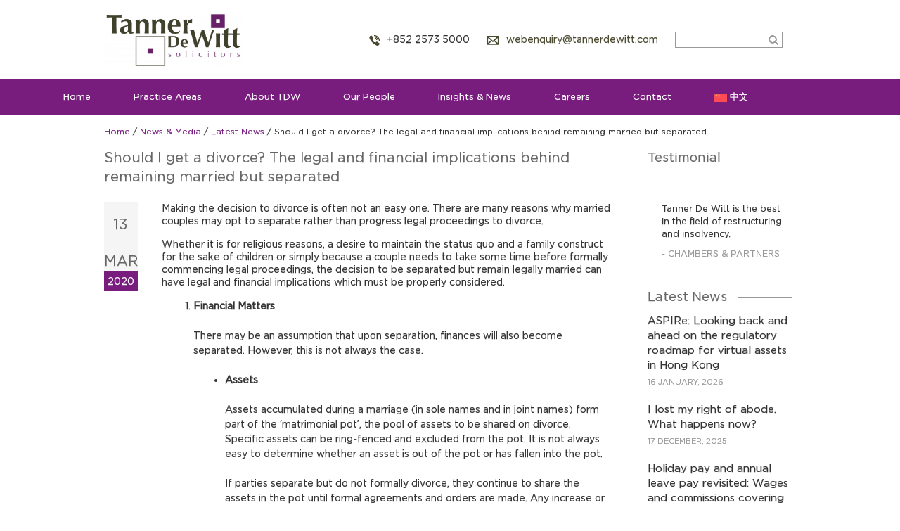

--- FILE ---
content_type: text/html; charset=UTF-8
request_url: https://www.tannerdewitt.com/divorce-or-married-but-separated/
body_size: 31324
content:
<!DOCTYPE html>

<html lang="en-US">

<!--<![endif]-->

<head>

	<meta charset="UTF-8">
	<meta name="viewport" content="width=device-width, initial-scale=1.0, minimum-scale=1.0, maximum-scale=6.0, user-scalable=yes">

	<title>To divorce or be married but separated? Tanner De Witt Solicitors, HK Law</title>

	<link rel="profile" href="https://gmpg.org/xfn/11">
																
	<!--[if lt IE 9]>

	<script src="https://cdnjs.cloudflare.com/ajax/libs/html5shiv/3.7.3/html5shiv.min.js"></script>

	<![endif]-->

	<meta name='robots' content='index, follow, max-image-preview:large, max-snippet:-1, max-video-preview:-1' />
	<style>img:is([sizes="auto" i], [sizes^="auto," i]) { contain-intrinsic-size: 3000px 1500px }</style>
	<link rel="alternate" hreflang="en" href="https://www.tannerdewitt.com/divorce-or-married-but-separated/" />
<link rel="alternate" hreflang="x-default" href="https://www.tannerdewitt.com/divorce-or-married-but-separated/" />

<!-- Google Tag Manager for WordPress by gtm4wp.com -->
<script data-cfasync="false" data-pagespeed-no-defer>
	var gtm4wp_datalayer_name = "dataLayer";
	var dataLayer = dataLayer || [];
</script>
<!-- End Google Tag Manager for WordPress by gtm4wp.com -->
	<!-- This site is optimized with the Yoast SEO plugin v26.7 - https://yoast.com/wordpress/plugins/seo/ -->
	<meta name="description" content="Making the decision to divorce is often not easy. There are many reasons why married couples may opt to separate rather proceed to divorce." />
	<link rel="canonical" href="https://www.tannerdewitt.com/divorce-or-married-but-separated/" />
	<meta property="og:locale" content="en_US" />
	<meta property="og:type" content="article" />
	<meta property="og:title" content="To divorce or be married but separated? Tanner De Witt Solicitors, HK Law" />
	<meta property="og:description" content="Making the decision to divorce is often not easy. There are many reasons why married couples may opt to separate rather proceed to divorce." />
	<meta property="og:url" content="https://www.tannerdewitt.com/divorce-or-married-but-separated/" />
	<meta property="og:site_name" content="Tanner De Witt Solicitors, Law Firm Hong Kong" />
	<meta property="article:publisher" content="https://www.facebook.com/hong.kong.lawyer.tannerdewitt/" />
	<meta property="article:published_time" content="2020-03-13T09:28:26+00:00" />
	<meta property="article:modified_time" content="2020-09-09T08:16:16+00:00" />
	<meta property="og:image" content="https://www.tannerdewitt.com/wp-content/uploads/2020/01/copy-tdw-logo-1.png" />
	<meta property="og:image:width" content="1280" />
	<meta property="og:image:height" content="509" />
	<meta property="og:image:type" content="image/png" />
	<meta name="author" content="Tanner" />
	<meta name="twitter:card" content="summary_large_image" />
	<meta name="twitter:creator" content="@tannerdewitt" />
	<meta name="twitter:site" content="@tannerdewitt" />
	<meta name="twitter:label1" content="Written by" />
	<meta name="twitter:data1" content="Tanner" />
	<meta name="twitter:label2" content="Est. reading time" />
	<meta name="twitter:data2" content="7 minutes" />
	<script type="application/ld+json" class="yoast-schema-graph">{"@context":"https://schema.org","@graph":[{"@type":"Article","@id":"https://www.tannerdewitt.com/divorce-or-married-but-separated/#article","isPartOf":{"@id":"https://www.tannerdewitt.com/divorce-or-married-but-separated/"},"author":{"name":"Tanner","@id":"https://www.tannerdewitt.com/zh-hans/#/schema/person/d71281b7f4e9857aafb69d2eae56e749"},"headline":"Should I get a divorce? The legal and financial implications behind remaining married but separated","datePublished":"2020-03-13T09:28:26+00:00","dateModified":"2020-09-09T08:16:16+00:00","mainEntityOfPage":{"@id":"https://www.tannerdewitt.com/divorce-or-married-but-separated/"},"wordCount":1431,"commentCount":0,"publisher":{"@id":"https://www.tannerdewitt.com/zh-hans/#organization"},"articleSection":["Latest News","Wills and Trusts","News &amp; Media","Legal Updates","Family Law","Divorce","Matrimonial Law","Joanne Brown"],"inLanguage":"en-US","potentialAction":[{"@type":"CommentAction","name":"Comment","target":["https://www.tannerdewitt.com/divorce-or-married-but-separated/#respond"]}]},{"@type":"WebPage","@id":"https://www.tannerdewitt.com/divorce-or-married-but-separated/","url":"https://www.tannerdewitt.com/divorce-or-married-but-separated/","name":"To divorce or be married but separated? Tanner De Witt Solicitors, HK Law","isPartOf":{"@id":"https://www.tannerdewitt.com/zh-hans/#website"},"datePublished":"2020-03-13T09:28:26+00:00","dateModified":"2020-09-09T08:16:16+00:00","description":"Making the decision to divorce is often not easy. There are many reasons why married couples may opt to separate rather proceed to divorce.","breadcrumb":{"@id":"https://www.tannerdewitt.com/divorce-or-married-but-separated/#breadcrumb"},"inLanguage":"en-US","potentialAction":[{"@type":"ReadAction","target":["https://www.tannerdewitt.com/divorce-or-married-but-separated/"]}]},{"@type":"BreadcrumbList","@id":"https://www.tannerdewitt.com/divorce-or-married-but-separated/#breadcrumb","itemListElement":[{"@type":"ListItem","position":1,"name":"Home","item":"https://www.tannerdewitt.com/"},{"@type":"ListItem","position":2,"name":"Should I get a divorce? The legal and financial implications behind remaining married but separated"}]},{"@type":"WebSite","@id":"https://www.tannerdewitt.com/zh-hans/#website","url":"https://www.tannerdewitt.com/zh-hans/","name":"Tanner De Witt Solicitors, Law Firm Hong Kong","description":"Tanner De Witt Solicitors is a Hong Kong law firm with an international client base.","publisher":{"@id":"https://www.tannerdewitt.com/zh-hans/#organization"},"potentialAction":[{"@type":"SearchAction","target":{"@type":"EntryPoint","urlTemplate":"https://www.tannerdewitt.com/zh-hans/?s={search_term_string}"},"query-input":{"@type":"PropertyValueSpecification","valueRequired":true,"valueName":"search_term_string"}}],"inLanguage":"en-US"},{"@type":"Organization","@id":"https://www.tannerdewitt.com/zh-hans/#organization","name":"Tanner De Witt","url":"https://www.tannerdewitt.com/zh-hans/","logo":{"@type":"ImageObject","inLanguage":"en-US","@id":"https://www.tannerdewitt.com/zh-hans/#/schema/logo/image/","url":"https://www.tannerdewitt.com/wp-content/uploads/2020/01/copy-tdw-logo.png","contentUrl":"https://www.tannerdewitt.com/wp-content/uploads/2020/01/copy-tdw-logo.png","width":1280,"height":509,"caption":"Tanner De Witt"},"image":{"@id":"https://www.tannerdewitt.com/zh-hans/#/schema/logo/image/"},"sameAs":["https://www.facebook.com/hong.kong.lawyer.tannerdewitt/","https://x.com/tannerdewitt","https://www.linkedin.com/company/tanner-de-witt/","https://www.youtube.com/channel/UCAEYzioPOqaKYvl4O0DlVyQ"]},{"@type":"Person","@id":"https://www.tannerdewitt.com/zh-hans/#/schema/person/d71281b7f4e9857aafb69d2eae56e749","name":"Tanner","image":{"@type":"ImageObject","inLanguage":"en-US","@id":"https://www.tannerdewitt.com/zh-hans/#/schema/person/image/","url":"https://secure.gravatar.com/avatar/70f1b53565d52c6632533933ecf719bc5daef7f72a7e2c9b7649946981055fa9?s=96&d=mm&r=g","contentUrl":"https://secure.gravatar.com/avatar/70f1b53565d52c6632533933ecf719bc5daef7f72a7e2c9b7649946981055fa9?s=96&d=mm&r=g","caption":"Tanner"},"url":"https://www.tannerdewitt.com/author/tanner/"}]}</script>
	<!-- / Yoast SEO plugin. -->


<link rel='dns-prefetch' href='//www.googletagmanager.com' />
<link rel="alternate" type="application/rss+xml" title="Tanner De Witt Solicitors, Law Firm Hong Kong &raquo; Should I get a divorce? The legal and financial implications behind remaining married but separated Comments Feed" href="https://www.tannerdewitt.com/divorce-or-married-but-separated/feed/" />
<script type="7d3f219de7fc05866d6565d7-text/javascript">
/* <![CDATA[ */
window._wpemojiSettings = {"baseUrl":"https:\/\/s.w.org\/images\/core\/emoji\/16.0.1\/72x72\/","ext":".png","svgUrl":"https:\/\/s.w.org\/images\/core\/emoji\/16.0.1\/svg\/","svgExt":".svg","source":{"concatemoji":"https:\/\/www.tannerdewitt.com\/wp-includes\/js\/wp-emoji-release.min.js?ver=6.8.3"}};
/*! This file is auto-generated */
!function(s,n){var o,i,e;function c(e){try{var t={supportTests:e,timestamp:(new Date).valueOf()};sessionStorage.setItem(o,JSON.stringify(t))}catch(e){}}function p(e,t,n){e.clearRect(0,0,e.canvas.width,e.canvas.height),e.fillText(t,0,0);var t=new Uint32Array(e.getImageData(0,0,e.canvas.width,e.canvas.height).data),a=(e.clearRect(0,0,e.canvas.width,e.canvas.height),e.fillText(n,0,0),new Uint32Array(e.getImageData(0,0,e.canvas.width,e.canvas.height).data));return t.every(function(e,t){return e===a[t]})}function u(e,t){e.clearRect(0,0,e.canvas.width,e.canvas.height),e.fillText(t,0,0);for(var n=e.getImageData(16,16,1,1),a=0;a<n.data.length;a++)if(0!==n.data[a])return!1;return!0}function f(e,t,n,a){switch(t){case"flag":return n(e,"\ud83c\udff3\ufe0f\u200d\u26a7\ufe0f","\ud83c\udff3\ufe0f\u200b\u26a7\ufe0f")?!1:!n(e,"\ud83c\udde8\ud83c\uddf6","\ud83c\udde8\u200b\ud83c\uddf6")&&!n(e,"\ud83c\udff4\udb40\udc67\udb40\udc62\udb40\udc65\udb40\udc6e\udb40\udc67\udb40\udc7f","\ud83c\udff4\u200b\udb40\udc67\u200b\udb40\udc62\u200b\udb40\udc65\u200b\udb40\udc6e\u200b\udb40\udc67\u200b\udb40\udc7f");case"emoji":return!a(e,"\ud83e\udedf")}return!1}function g(e,t,n,a){var r="undefined"!=typeof WorkerGlobalScope&&self instanceof WorkerGlobalScope?new OffscreenCanvas(300,150):s.createElement("canvas"),o=r.getContext("2d",{willReadFrequently:!0}),i=(o.textBaseline="top",o.font="600 32px Arial",{});return e.forEach(function(e){i[e]=t(o,e,n,a)}),i}function t(e){var t=s.createElement("script");t.src=e,t.defer=!0,s.head.appendChild(t)}"undefined"!=typeof Promise&&(o="wpEmojiSettingsSupports",i=["flag","emoji"],n.supports={everything:!0,everythingExceptFlag:!0},e=new Promise(function(e){s.addEventListener("DOMContentLoaded",e,{once:!0})}),new Promise(function(t){var n=function(){try{var e=JSON.parse(sessionStorage.getItem(o));if("object"==typeof e&&"number"==typeof e.timestamp&&(new Date).valueOf()<e.timestamp+604800&&"object"==typeof e.supportTests)return e.supportTests}catch(e){}return null}();if(!n){if("undefined"!=typeof Worker&&"undefined"!=typeof OffscreenCanvas&&"undefined"!=typeof URL&&URL.createObjectURL&&"undefined"!=typeof Blob)try{var e="postMessage("+g.toString()+"("+[JSON.stringify(i),f.toString(),p.toString(),u.toString()].join(",")+"));",a=new Blob([e],{type:"text/javascript"}),r=new Worker(URL.createObjectURL(a),{name:"wpTestEmojiSupports"});return void(r.onmessage=function(e){c(n=e.data),r.terminate(),t(n)})}catch(e){}c(n=g(i,f,p,u))}t(n)}).then(function(e){for(var t in e)n.supports[t]=e[t],n.supports.everything=n.supports.everything&&n.supports[t],"flag"!==t&&(n.supports.everythingExceptFlag=n.supports.everythingExceptFlag&&n.supports[t]);n.supports.everythingExceptFlag=n.supports.everythingExceptFlag&&!n.supports.flag,n.DOMReady=!1,n.readyCallback=function(){n.DOMReady=!0}}).then(function(){return e}).then(function(){var e;n.supports.everything||(n.readyCallback(),(e=n.source||{}).concatemoji?t(e.concatemoji):e.wpemoji&&e.twemoji&&(t(e.twemoji),t(e.wpemoji)))}))}((window,document),window._wpemojiSettings);
/* ]]> */
</script>
<style id='wp-emoji-styles-inline-css' type='text/css'>

	img.wp-smiley, img.emoji {
		display: inline !important;
		border: none !important;
		box-shadow: none !important;
		height: 1em !important;
		width: 1em !important;
		margin: 0 0.07em !important;
		vertical-align: -0.1em !important;
		background: none !important;
		padding: 0 !important;
	}
</style>
<link rel='stylesheet' id='wp-block-library-css' href='https://www.tannerdewitt.com/wp-includes/css/dist/block-library/style.min.css?ver=6.8.3' type='text/css' media='all' />
<style id='classic-theme-styles-inline-css' type='text/css'>
/*! This file is auto-generated */
.wp-block-button__link{color:#fff;background-color:#32373c;border-radius:9999px;box-shadow:none;text-decoration:none;padding:calc(.667em + 2px) calc(1.333em + 2px);font-size:1.125em}.wp-block-file__button{background:#32373c;color:#fff;text-decoration:none}
</style>
<style id='global-styles-inline-css' type='text/css'>
:root{--wp--preset--aspect-ratio--square: 1;--wp--preset--aspect-ratio--4-3: 4/3;--wp--preset--aspect-ratio--3-4: 3/4;--wp--preset--aspect-ratio--3-2: 3/2;--wp--preset--aspect-ratio--2-3: 2/3;--wp--preset--aspect-ratio--16-9: 16/9;--wp--preset--aspect-ratio--9-16: 9/16;--wp--preset--color--black: #000000;--wp--preset--color--cyan-bluish-gray: #abb8c3;--wp--preset--color--white: #ffffff;--wp--preset--color--pale-pink: #f78da7;--wp--preset--color--vivid-red: #cf2e2e;--wp--preset--color--luminous-vivid-orange: #ff6900;--wp--preset--color--luminous-vivid-amber: #fcb900;--wp--preset--color--light-green-cyan: #7bdcb5;--wp--preset--color--vivid-green-cyan: #00d084;--wp--preset--color--pale-cyan-blue: #8ed1fc;--wp--preset--color--vivid-cyan-blue: #0693e3;--wp--preset--color--vivid-purple: #9b51e0;--wp--preset--gradient--vivid-cyan-blue-to-vivid-purple: linear-gradient(135deg,rgba(6,147,227,1) 0%,rgb(155,81,224) 100%);--wp--preset--gradient--light-green-cyan-to-vivid-green-cyan: linear-gradient(135deg,rgb(122,220,180) 0%,rgb(0,208,130) 100%);--wp--preset--gradient--luminous-vivid-amber-to-luminous-vivid-orange: linear-gradient(135deg,rgba(252,185,0,1) 0%,rgba(255,105,0,1) 100%);--wp--preset--gradient--luminous-vivid-orange-to-vivid-red: linear-gradient(135deg,rgba(255,105,0,1) 0%,rgb(207,46,46) 100%);--wp--preset--gradient--very-light-gray-to-cyan-bluish-gray: linear-gradient(135deg,rgb(238,238,238) 0%,rgb(169,184,195) 100%);--wp--preset--gradient--cool-to-warm-spectrum: linear-gradient(135deg,rgb(74,234,220) 0%,rgb(151,120,209) 20%,rgb(207,42,186) 40%,rgb(238,44,130) 60%,rgb(251,105,98) 80%,rgb(254,248,76) 100%);--wp--preset--gradient--blush-light-purple: linear-gradient(135deg,rgb(255,206,236) 0%,rgb(152,150,240) 100%);--wp--preset--gradient--blush-bordeaux: linear-gradient(135deg,rgb(254,205,165) 0%,rgb(254,45,45) 50%,rgb(107,0,62) 100%);--wp--preset--gradient--luminous-dusk: linear-gradient(135deg,rgb(255,203,112) 0%,rgb(199,81,192) 50%,rgb(65,88,208) 100%);--wp--preset--gradient--pale-ocean: linear-gradient(135deg,rgb(255,245,203) 0%,rgb(182,227,212) 50%,rgb(51,167,181) 100%);--wp--preset--gradient--electric-grass: linear-gradient(135deg,rgb(202,248,128) 0%,rgb(113,206,126) 100%);--wp--preset--gradient--midnight: linear-gradient(135deg,rgb(2,3,129) 0%,rgb(40,116,252) 100%);--wp--preset--font-size--small: 13px;--wp--preset--font-size--medium: 20px;--wp--preset--font-size--large: 36px;--wp--preset--font-size--x-large: 42px;--wp--preset--spacing--20: 0.44rem;--wp--preset--spacing--30: 0.67rem;--wp--preset--spacing--40: 1rem;--wp--preset--spacing--50: 1.5rem;--wp--preset--spacing--60: 2.25rem;--wp--preset--spacing--70: 3.38rem;--wp--preset--spacing--80: 5.06rem;--wp--preset--shadow--natural: 6px 6px 9px rgba(0, 0, 0, 0.2);--wp--preset--shadow--deep: 12px 12px 50px rgba(0, 0, 0, 0.4);--wp--preset--shadow--sharp: 6px 6px 0px rgba(0, 0, 0, 0.2);--wp--preset--shadow--outlined: 6px 6px 0px -3px rgba(255, 255, 255, 1), 6px 6px rgba(0, 0, 0, 1);--wp--preset--shadow--crisp: 6px 6px 0px rgba(0, 0, 0, 1);}:where(.is-layout-flex){gap: 0.5em;}:where(.is-layout-grid){gap: 0.5em;}body .is-layout-flex{display: flex;}.is-layout-flex{flex-wrap: wrap;align-items: center;}.is-layout-flex > :is(*, div){margin: 0;}body .is-layout-grid{display: grid;}.is-layout-grid > :is(*, div){margin: 0;}:where(.wp-block-columns.is-layout-flex){gap: 2em;}:where(.wp-block-columns.is-layout-grid){gap: 2em;}:where(.wp-block-post-template.is-layout-flex){gap: 1.25em;}:where(.wp-block-post-template.is-layout-grid){gap: 1.25em;}.has-black-color{color: var(--wp--preset--color--black) !important;}.has-cyan-bluish-gray-color{color: var(--wp--preset--color--cyan-bluish-gray) !important;}.has-white-color{color: var(--wp--preset--color--white) !important;}.has-pale-pink-color{color: var(--wp--preset--color--pale-pink) !important;}.has-vivid-red-color{color: var(--wp--preset--color--vivid-red) !important;}.has-luminous-vivid-orange-color{color: var(--wp--preset--color--luminous-vivid-orange) !important;}.has-luminous-vivid-amber-color{color: var(--wp--preset--color--luminous-vivid-amber) !important;}.has-light-green-cyan-color{color: var(--wp--preset--color--light-green-cyan) !important;}.has-vivid-green-cyan-color{color: var(--wp--preset--color--vivid-green-cyan) !important;}.has-pale-cyan-blue-color{color: var(--wp--preset--color--pale-cyan-blue) !important;}.has-vivid-cyan-blue-color{color: var(--wp--preset--color--vivid-cyan-blue) !important;}.has-vivid-purple-color{color: var(--wp--preset--color--vivid-purple) !important;}.has-black-background-color{background-color: var(--wp--preset--color--black) !important;}.has-cyan-bluish-gray-background-color{background-color: var(--wp--preset--color--cyan-bluish-gray) !important;}.has-white-background-color{background-color: var(--wp--preset--color--white) !important;}.has-pale-pink-background-color{background-color: var(--wp--preset--color--pale-pink) !important;}.has-vivid-red-background-color{background-color: var(--wp--preset--color--vivid-red) !important;}.has-luminous-vivid-orange-background-color{background-color: var(--wp--preset--color--luminous-vivid-orange) !important;}.has-luminous-vivid-amber-background-color{background-color: var(--wp--preset--color--luminous-vivid-amber) !important;}.has-light-green-cyan-background-color{background-color: var(--wp--preset--color--light-green-cyan) !important;}.has-vivid-green-cyan-background-color{background-color: var(--wp--preset--color--vivid-green-cyan) !important;}.has-pale-cyan-blue-background-color{background-color: var(--wp--preset--color--pale-cyan-blue) !important;}.has-vivid-cyan-blue-background-color{background-color: var(--wp--preset--color--vivid-cyan-blue) !important;}.has-vivid-purple-background-color{background-color: var(--wp--preset--color--vivid-purple) !important;}.has-black-border-color{border-color: var(--wp--preset--color--black) !important;}.has-cyan-bluish-gray-border-color{border-color: var(--wp--preset--color--cyan-bluish-gray) !important;}.has-white-border-color{border-color: var(--wp--preset--color--white) !important;}.has-pale-pink-border-color{border-color: var(--wp--preset--color--pale-pink) !important;}.has-vivid-red-border-color{border-color: var(--wp--preset--color--vivid-red) !important;}.has-luminous-vivid-orange-border-color{border-color: var(--wp--preset--color--luminous-vivid-orange) !important;}.has-luminous-vivid-amber-border-color{border-color: var(--wp--preset--color--luminous-vivid-amber) !important;}.has-light-green-cyan-border-color{border-color: var(--wp--preset--color--light-green-cyan) !important;}.has-vivid-green-cyan-border-color{border-color: var(--wp--preset--color--vivid-green-cyan) !important;}.has-pale-cyan-blue-border-color{border-color: var(--wp--preset--color--pale-cyan-blue) !important;}.has-vivid-cyan-blue-border-color{border-color: var(--wp--preset--color--vivid-cyan-blue) !important;}.has-vivid-purple-border-color{border-color: var(--wp--preset--color--vivid-purple) !important;}.has-vivid-cyan-blue-to-vivid-purple-gradient-background{background: var(--wp--preset--gradient--vivid-cyan-blue-to-vivid-purple) !important;}.has-light-green-cyan-to-vivid-green-cyan-gradient-background{background: var(--wp--preset--gradient--light-green-cyan-to-vivid-green-cyan) !important;}.has-luminous-vivid-amber-to-luminous-vivid-orange-gradient-background{background: var(--wp--preset--gradient--luminous-vivid-amber-to-luminous-vivid-orange) !important;}.has-luminous-vivid-orange-to-vivid-red-gradient-background{background: var(--wp--preset--gradient--luminous-vivid-orange-to-vivid-red) !important;}.has-very-light-gray-to-cyan-bluish-gray-gradient-background{background: var(--wp--preset--gradient--very-light-gray-to-cyan-bluish-gray) !important;}.has-cool-to-warm-spectrum-gradient-background{background: var(--wp--preset--gradient--cool-to-warm-spectrum) !important;}.has-blush-light-purple-gradient-background{background: var(--wp--preset--gradient--blush-light-purple) !important;}.has-blush-bordeaux-gradient-background{background: var(--wp--preset--gradient--blush-bordeaux) !important;}.has-luminous-dusk-gradient-background{background: var(--wp--preset--gradient--luminous-dusk) !important;}.has-pale-ocean-gradient-background{background: var(--wp--preset--gradient--pale-ocean) !important;}.has-electric-grass-gradient-background{background: var(--wp--preset--gradient--electric-grass) !important;}.has-midnight-gradient-background{background: var(--wp--preset--gradient--midnight) !important;}.has-small-font-size{font-size: var(--wp--preset--font-size--small) !important;}.has-medium-font-size{font-size: var(--wp--preset--font-size--medium) !important;}.has-large-font-size{font-size: var(--wp--preset--font-size--large) !important;}.has-x-large-font-size{font-size: var(--wp--preset--font-size--x-large) !important;}
:where(.wp-block-post-template.is-layout-flex){gap: 1.25em;}:where(.wp-block-post-template.is-layout-grid){gap: 1.25em;}
:where(.wp-block-columns.is-layout-flex){gap: 2em;}:where(.wp-block-columns.is-layout-grid){gap: 2em;}
:root :where(.wp-block-pullquote){font-size: 1.5em;line-height: 1.6;}
</style>
<link rel='stylesheet' id='menu-image-css' href='https://www.tannerdewitt.com/wp-content/plugins/menu-image/includes/css/menu-image.css?ver=3.13' type='text/css' media='all' />
<link rel='stylesheet' id='dashicons-css' href='https://www.tannerdewitt.com/wp-includes/css/dashicons.min.css?ver=6.8.3' type='text/css' media='all' />
<link rel='stylesheet' id='super-rss-reader-css' href='https://www.tannerdewitt.com/wp-content/plugins/super-rss-reader/public/css/style.min.css?ver=5.4' type='text/css' media='all' />
<link rel='stylesheet' id='wpml-legacy-horizontal-list-0-css' href='https://www.tannerdewitt.com/wp-content/plugins/sitepress-multilingual-cms/templates/language-switchers/legacy-list-horizontal/style.min.css?ver=1' type='text/css' media='all' />
<link rel='stylesheet' id='wpml-menu-item-0-css' href='https://www.tannerdewitt.com/wp-content/plugins/sitepress-multilingual-cms/templates/language-switchers/menu-item/style.min.css?ver=1' type='text/css' media='all' />
<style id='wpml-menu-item-0-inline-css' type='text/css'>
.wpml-ls-flag { height: 12px !important; width: 18px !important; }
</style>
<link rel='stylesheet' id='genericons-css' href='https://www.tannerdewitt.com/wp-content/themes/tanner/genericons/genericons.css?ver=3.0.3' type='text/css' media='all' />
<link rel='stylesheet' id='twentyfourteen-style-css' href='https://www.tannerdewitt.com/wp-content/themes/tanner/style.css?ver=6.8.3' type='text/css' media='all' />
<!--[if lt IE 9]>
<link rel='stylesheet' id='twentyfourteen-ie-css' href='https://www.tannerdewitt.com/wp-content/themes/tanner/css/ie.css?ver=20131205' type='text/css' media='all' />
<![endif]-->
<script type="7d3f219de7fc05866d6565d7-text/javascript" src="https://www.tannerdewitt.com/wp-includes/js/jquery/jquery.min.js?ver=3.7.1" id="jquery-core-js"></script>
<script type="7d3f219de7fc05866d6565d7-text/javascript" src="https://www.tannerdewitt.com/wp-includes/js/jquery/jquery-migrate.min.js?ver=3.4.1" id="jquery-migrate-js"></script>
<script type="7d3f219de7fc05866d6565d7-text/javascript" src="https://www.tannerdewitt.com/wp-content/plugins/super-rss-reader/public/js/jquery.easy-ticker.min.js?ver=5.4" id="jquery-easy-ticker-js"></script>
<script type="7d3f219de7fc05866d6565d7-text/javascript" src="https://www.tannerdewitt.com/wp-content/plugins/super-rss-reader/public/js/script.min.js?ver=5.4" id="super-rss-reader-js"></script>

<!-- Google tag (gtag.js) snippet added by Site Kit -->
<!-- Google Analytics snippet added by Site Kit -->
<script type="7d3f219de7fc05866d6565d7-text/javascript" src="https://www.googletagmanager.com/gtag/js?id=GT-5D47HTS" id="google_gtagjs-js" async></script>
<script type="7d3f219de7fc05866d6565d7-text/javascript" id="google_gtagjs-js-after">
/* <![CDATA[ */
window.dataLayer = window.dataLayer || [];function gtag(){dataLayer.push(arguments);}
gtag("set","linker",{"domains":["www.tannerdewitt.com"]});
gtag("js", new Date());
gtag("set", "developer_id.dZTNiMT", true);
gtag("config", "GT-5D47HTS");
/* ]]> */
</script>
<link rel="https://api.w.org/" href="https://www.tannerdewitt.com/wp-json/" /><link rel="alternate" title="JSON" type="application/json" href="https://www.tannerdewitt.com/wp-json/wp/v2/posts/23384" /><link rel="EditURI" type="application/rsd+xml" title="RSD" href="https://www.tannerdewitt.com/xmlrpc.php?rsd" />
<meta name="generator" content="WordPress 6.8.3" />
<link rel='shortlink' href='https://www.tannerdewitt.com/?p=23384' />
<link rel="alternate" title="oEmbed (JSON)" type="application/json+oembed" href="https://www.tannerdewitt.com/wp-json/oembed/1.0/embed?url=https%3A%2F%2Fwww.tannerdewitt.com%2Fdivorce-or-married-but-separated%2F" />
<link rel="alternate" title="oEmbed (XML)" type="text/xml+oembed" href="https://www.tannerdewitt.com/wp-json/oembed/1.0/embed?url=https%3A%2F%2Fwww.tannerdewitt.com%2Fdivorce-or-married-but-separated%2F&#038;format=xml" />
<meta name="generator" content="WPML ver:4.9.0 stt:60,1;" />
<meta name="generator" content="Site Kit by Google 1.170.0" />
<!-- Google Tag Manager for WordPress by gtm4wp.com -->
<!-- GTM Container placement set to manual -->
<script data-cfasync="false" data-pagespeed-no-defer>
	var dataLayer_content = {"pagePostType":"post","pagePostType2":"single-post","pageCategory":["latest-news","wills-and-trusts","news-media","legal-updates","family-law","divorce","matrimonial-law","joanne-brown-1"]};
	dataLayer.push( dataLayer_content );
</script>
<script data-cfasync="false" data-pagespeed-no-defer>
(function(w,d,s,l,i){w[l]=w[l]||[];w[l].push({'gtm.start':
new Date().getTime(),event:'gtm.js'});var f=d.getElementsByTagName(s)[0],
j=d.createElement(s),dl=l!='dataLayer'?'&l='+l:'';j.async=true;j.src=
'//www.googletagmanager.com/gtm.js?id='+i+dl;f.parentNode.insertBefore(j,f);
})(window,document,'script','dataLayer','GTM-P94W3PS');
</script>
<!-- End Google Tag Manager for WordPress by gtm4wp.com -->			<link rel="preload" href="https://www.tannerdewitt.com/wp-content/plugins/wordpress-popup/assets/hustle-ui/fonts/hustle-icons-font.woff2" as="font" type="font/woff2" crossorigin>
		
<!-- Google AdSense meta tags added by Site Kit -->
<meta name="google-adsense-platform-account" content="ca-host-pub-2644536267352236">
<meta name="google-adsense-platform-domain" content="sitekit.withgoogle.com">
<!-- End Google AdSense meta tags added by Site Kit -->
<style type="text/css" id="branda-admin-bar-logo">
body #wpadminbar #wp-admin-bar-wp-logo > .ab-item {
	background-image: url(https://www.tannerdewitt.com/wp-content/uploads/2020/11/tdw-square.png);
	background-repeat: no-repeat;
	background-position: 50%;
	background-size: 80%;
}
body #wpadminbar #wp-admin-bar-wp-logo > .ab-item .ab-icon:before {
	content: " ";
}
</style>

	<style type="text/css" id="twentyfourteen-header-css">
			.site-title,
		.site-description {
			clip: rect(1px 1px 1px 1px); /* IE7 */
			clip: rect(1px, 1px, 1px, 1px);
			position: absolute;
		}
		</style>
	
<!-- Google Tag Manager snippet added by Site Kit -->
<script type="7d3f219de7fc05866d6565d7-text/javascript">
/* <![CDATA[ */

			( function( w, d, s, l, i ) {
				w[l] = w[l] || [];
				w[l].push( {'gtm.start': new Date().getTime(), event: 'gtm.js'} );
				var f = d.getElementsByTagName( s )[0],
					j = d.createElement( s ), dl = l != 'dataLayer' ? '&l=' + l : '';
				j.async = true;
				j.src = 'https://www.googletagmanager.com/gtm.js?id=' + i + dl;
				f.parentNode.insertBefore( j, f );
			} )( window, document, 'script', 'dataLayer', 'GTM-59T8F3D' );
			
/* ]]> */
</script>

<!-- End Google Tag Manager snippet added by Site Kit -->
		<style type="text/css" id="wp-custom-css">
			/* START */
@font-face{font-family:GothamBook;src:url(https://www.tannerdewitt.com/wp-content/themes/tanner/fonts/GothamBook.eot);src:url(https://www.tannerdewitt.com/wp-content/themes/tanner/fonts/GothamBook.eot) format('embedded-opentype'),url(https://www.tannerdewitt.com/wp-content/themes/tanner/fonts/GothamBook.woff2) format('woff2'),url(https://www.tannerdewitt.com/wp-content/themes/tanner/fonts/GothamBook.woff) format('woff'),url(https://www.tannerdewitt.com/wp-content/themes/tanner/fonts/GothamBook.ttf) format('truetype'),url(https://www.tannerdewitt.com/wp-content/themes/tanner/fonts/GothamBook.svg#GothamBook) format('svg');font-display:swap}@font-face{font-family:GothamMedium;src:url(https://www.tannerdewitt.com/wp-content/themes/tanner/fonts/GothamMedium.eot);src:url(https://www.tannerdewitt.com/wp-content/themes/tanner/fonts/GothamMedium.eot) format('embedded-opentype'),url(https://www.tannerdewitt.com/wp-content/themes/tanner/fonts/GothamMedium.woff2) format('woff2'),url(https://www.tannerdewitt.com/wp-content/themes/tanner/fonts/GothamMedium.woff) format('woff'),url(https://www.tannerdewitt.com/wp-content/themes/tanner/fonts/GothamMedium.ttf) format('truetype'),url(https://www.tannerdewitt.com/wp-content/themes/tanner/fonts/GothamMedium.svg#GothamMedium) format('svg');font-display:swap}a,abbr,acronym,address,applet,big,blockquote,body,caption,cite,code,dd,del,dfn,div,dl,dt,em,fieldset,font,form,h1,h2,h3,h4,h5,h6,html,iframe,ins,kbd,label,legend,li,object,ol,p,pre,q,s,samp,small,span,strike,strong,sub,sup,table,tbody,td,tfoot,th,thead,tr,tt,ul,var{border:0;font-family:inherit;font-size:100%;font-style:inherit;font-weight:inherit;margin:0;outline:0;padding:0;vertical-align:baseline}article,aside,details,figcaption,figure,footer,header,hgroup,nav,section{display:block}audio,canvas,video{display:inline-block;max-width:100%}html{-ms-text-size-adjust:100%;overflow-y:scroll;-webkit-text-size-adjust:100%}body,button,input,select,textarea{color:#333;font-family:GothamBook,Arial,sans-serif;font-size:16px;font-weight:400;line-height:1.5}body{background:#ffffff00!important;color:#333;font-family:GothamBook,Helvetica,sans-serif;font-size:14px}a{color:#781d7e;text-decoration:none}a:focus{outline:0}a:active,a:hover{outline:0}a:active,a:hover{color:#333}h1,h2,h3,h4,h5,h6{clear:both;font-family:GothamBook,Helvetica,sans-serif;font-weight:400;margin:36px 0 12px}h1{font-size:26px;line-height:1.3846153846}h2{font-size:24px;line-height:1}h3{font-size:22px;line-height:1.0909090909}h4{color:#666;font-size:18px;line-height:1.2;margin:26px 0 16px 0}h5{color:#333;font-size:18px;line-height:1.3333333333;margin:0 0 15px 0}h6{font-size:16px;line-height:1.5}address{font-style:italic;margin-bottom:24px}abbr[title]{border-bottom:1px dotted #2b2b2b;cursor:help}b,strong{font-weight:700}cite,dfn,i{font-style:italic}em{font-style:normal}ins,mark{background:#fff9c0;text-decoration:none}p{line-height:18px;margin-bottom:15px}code,kbd,pre,samp,tt,var{font-family:GothamBook,Helvetica,serif;font-size:15px;hyphens:none;line-height:1.6;-moz-hyphens:none;-ms-hyphens:none;-webkit-hyphens:none}pre{border:1px solid rgba(0,0,0,.1);box-sizing:border-box;margin-bottom:24px;max-width:100%;-moz-box-sizing:border-box;overflow:auto;padding:12px;-webkit-box-sizing:border-box;white-space:pre;white-space:pre-wrap;word-wrap:break-word}blockquote,q{hyphens:none;-moz-hyphens:none;-ms-hyphens:none;quotes:none;-webkit-hyphens:none}blockquote:after,blockquote:before,q:after,q:before{content:"";content:none}blockquote{color:#767676;font-size:19px;font-style:italic;font-weight:300;line-height:1.2631578947;margin-bottom:24px}blockquote cite,blockquote small{color:#2b2b2b;font-size:16px;font-weight:400;line-height:1.5}blockquote cite,blockquote em,blockquote i{font-style:normal}blockquote b,blockquote strong{font-weight:400}small{font-size:smaller}big{font-size:125%}sub,sup{font-size:75%;height:0;line-height:0;position:relative;vertical-align:baseline}sup{bottom:1ex}sub{top:.5ex}dl{margin-bottom:24px}dt{font-weight:700}dd{margin-bottom:24px}ol,ul{list-style:none;margin:0 0 24px 20px}ul{list-style:disc}ol{list-style:decimal}li>ol,li>ul{margin:0 0 0 20px}img{border:0;-ms-interpolation-mode:bicubic;vertical-align:middle}figure{margin:0}fieldset{border:1px solid rgba(0,0,0,.1);margin:0 0 24px;padding:11px 12px 0}legend{white-space:normal}button,input,select,textarea{box-sizing:border-box;font-size:100%;margin:0;max-width:100%;-moz-box-sizing:border-box;vertical-align:baseline;-webkit-box-sizing:border-box}button,input{line-height:normal}input,textarea{background-image:-webkit-linear-gradient(hsla(0,0%,100%,0),hsla(0,0%,100%,0))}button,html input[type=button],input[type=reset],input[type=submit]{cursor:pointer;-webkit-appearance:button}button[disabled],input[disabled]{cursor:default}input[type=checkbox],input[type=radio]{padding:0}input[type=search]{-webkit-appearance:textfield}input[type=search]::-webkit-search-decoration{-webkit-appearance:none}button::-moz-focus-inner,input::-moz-focus-inner{border:0;padding:0}textarea{overflow:auto;vertical-align:top}table,td,th{border:1px solid rgba(0,0,0,.1)}table{border-collapse:separate;border-spacing:0;border-width:1px 0 0 1px;margin-bottom:24px;width:100%}caption,td,th{font-weight:400;text-align:left}th{border-width:0 1px 1px 0;font-weight:700}td{border-width:0 1px 1px 0}del{color:#767676}hr{background-color:rgba(0,0,0,.1);border:0;height:1px;margin-bottom:23px}::selection{background:#781d7e;color:#fff;text-shadow:none}::-moz-selection{background:#781d7e;color:#fff;text-shadow:none}.section-left{float:left}.section-right{float:right}.section-middle{float:left}input,textarea{border:1px solid #cfcfcf;border-radius:0;color:#333;padding:5px 8px}textarea{width:100%}input:focus,textarea:focus{border:1px solid rgba(0,0,0,.3);outline:0}.button,button,input[type=button],input[type=reset],input[type=submit]{background-color:#999;border:1px solid #cfcfcf;color:#fff;font-family:GothamBook,Helvetica,sans-serif;font-size:14px;font-weight:700;padding:6px 10px;text-transform:uppercase;vertical-align:bottom;margin-bottom:15px}.search-field{width:100%}::-webkit-input-placeholder{color:#939393}:-moz-placeholder{color:#939393}::-moz-placeholder{color:#939393;opacity:1}:-ms-input-placeholder{color:#939393}#site-header img,.comment-content img,.entry-content img,.entry-summary img,.widget img,.wp-caption{max-width:100%}#site-header img,.comment-content img[height],.entry-content img,.entry-summary img,img[class*=align],img[class*=attachment-],img[class*=wp-image-]{height:auto}.post-thumbnail img,.wp-post-image,img.size-full,img.size-large{height:auto;max-width:100%}embed,iframe,object,video{margin-bottom:24px;max-width:100%}p>embed,p>iframe,p>object,span>embed,span>iframe,span>object{margin-bottom:0}.alignleft{float:left}.alignright{float:right}.aligncenter{display:block;margin-left:auto;margin-right:auto}blockquote.alignleft,figure.wp-caption.alignleft,img.alignleft{margin:0 13px 12px 0}.wp-caption.alignleft{margin:0 13px 12px 0}img.alignnone{margin:0 13px 0 0}blockquote.alignright,figure.wp-caption.alignright,img.alignright{margin:7px 0 7px 24px}.wp-caption.alignright{margin:7px 0 7px 14px}.site-content blockquote.alignleft,.site-content blockquote.alignright{border-bottom:1px solid rgba(0,0,0,.1);border-top:1px solid rgba(0,0,0,.1);padding-top:17px;width:50%}.site-content blockquote.alignleft p,.site-content blockquote.alignright p{margin-bottom:17px}.wp-caption{margin-bottom:24px}.wp-caption img[class*=wp-image-]{display:block;margin:0}.wp-caption{color:#767676}.wp-caption-text{box-sizing:border-box;font-size:12px;font-style:italic;line-height:1.5;margin:9px 0;-moz-box-sizing:border-box;-webkit-box-sizing:border-box}div.wp-caption .wp-caption-text{padding-right:10px}div.wp-caption.alignright .wp-caption-text,div.wp-caption.alignright img[class*=wp-image-]{padding-left:10px;padding-right:0}.wp-smiley{border:0;margin-bottom:0;margin-top:0;padding:0}.screen-reader-text{clip:rect(1px,1px,1px,1px);position:absolute}.screen-reader-text:focus{background-color:#f1f1f1;border-radius:3px;box-shadow:0 0 2px 2px rgba(0,0,0,.6);clip:auto;color:#21759b;display:block;font-size:14px;font-weight:700;height:auto;left:5px;line-height:normal;padding:15px 23px 14px;position:absolute;text-decoration:none;text-transform:none;top:5px;width:auto;z-index:100000}.hide{display:none}.contributor-info:after,.contributor-info:before,.footer-sidebar:after,.footer-sidebar:before,.gallery:after,.gallery:before,.hentry:after,.hentry:before,.search-box:after,.search-box:before,.slider-direction-nav:after,.slider-direction-nav:before,[class*=content]:after,[class*=content]:before,[class*=site]:after,[class*=site]:before{content:"";display:table}.contributor-info:after,.footer-sidebar:after,.gallery:after,.hentry:after,.search-box:after,.slider-direction-nav:after,[class*=content]:after,[class*=site]:after{clear:both}.bypostauthor>article .fn:before,.comment-edit-link:before,.comment-reply-link:before,.comment-reply-login:before,.comment-reply-title small a:before,.contributor-posts-link:before,.menu-toggle:before,.search-toggle:before,.slider-direction-nav a:before,.widget_twentyfourteen_ephemera .widget-title:before{display:inline-block;font:normal 16px/1 Genericons;text-decoration:inherit;vertical-align:text-bottom;-webkit-font-smoothing:antialiased}.full-size-link:before,.parent-post-link:before,.site-content span+.entry-date:before,.widget_twentyfourteen_ephemera .entry-title:after,span+.byline:before,span+.comments-link:before,span+.edit-link:before{content:"\0020\007c\0020"}html{-webkit-text-stroke:.25px}.site{background-color:#fff;position:relative}.main-content{width:100%}#wpadminbar{min-height:32px}#site-header{float:left;position:relative;z-index:3}header{margin:0 auto;margin-top:18px;width:985px;min-height:78px;max-height:78px;}.menu-main-menu-container{margin:0 auto;width:1150px;min-height:3vh;height:50px;}.menu-main-menu-chinese-container{width:1125px;margin:0 auto}
nav#primary-navigation{background-color:#781d7e;margin-top:17px;min-width:100vw;max-height:50px;}nav#primary-navigation ul{float:left;position:sticky;margin:0 0 0 10px;padding-left:0}nav#primary-navigation li{background-color:#781d7e;display:inline-block;list-style:none;margin-right:27px;position:relative}nav#primary-navigation ul li:last-child{margin-right:0}nav#primary-navigation li a{color:#fff;display:inline-block;font-size:13px;padding:15px}nav#primary-navigation ul ul{display:none;float:left;left:-10px;margin-top:49px;position:absolute;top:0;z-index:99999}nav#primary-navigation ul ul ul{left:100%;top:0}nav#primary-navigation ul li:hover>ul{display:block}nav#primary-navigation ul li a:hover{background-color:#4a4a30;display:block}nav#primary-navigation li.current-menu-item a,nav#primary-navigation li.current-page-ancestor a,nav#primary-navigation li.current-post-ancestor a{background-color:#4a4a30;display:block}nav#primary-navigation ul ul.sub-menu li a{background-color:#4a4a30;color:#fff;padding:8px 15px 9px 15px;width:130px}nav#primary-navigation ul ul.sub-menu li a:hover{background-color:#781d7d}#header-right{float:right;margin-top:20px}#header-right ul li{display:inline-block;list-style:none;margin-right:20px}#header-right ul li a{color:#4a4a30}#header-right ul li img{margin-right:10px}#search-container{float:right;width:153px}input.search-field{border:1px solid #999;padding:2px 25px 2px 5px;position:relative;top:7px;width:153px}.search-box-wrapper-home{position:relative}input.search-submit{background-color:transparent!important;background-image:url(https://www.tannerdewitt.com/wp-content/themes/tanner/images/search-icon.png);background-position:center right;background-repeat:no-repeat;border:none;height:14px;margin-right:6px;margin-top:12px;padding:0;position:absolute;right:0;text-indent:-9999px;top:0;width:14px;z-index:100}.full-image{overflow:hidden}.full-image img{max-width:100%}.full-image video{top:0;left:0;min-width:100%;min-height:10%;max-height:100%;overflow:hidden}ul#menu-practice-area-menu{margin:0}#Column2 li,#menu-practice-area-menu li{color:#781d7e;display:list-item;list-style:square outside none;margin-left:15px}#Column2,#menu-practice-area-menu{float:left;width:100%}#Column2{margin-left:20px}span.wpcf7-form-control-wrap em{margin-right:5px!important;width:50px!important}.wpcf7-form{margin-top:25px}#footer{background-color:#444}footer{color:#fff;font-size:11.5px;margin:0 auto;padding-top:22px;width:1150px}footer a{color:#fff}footer ul{float:left;margin-bottom:18px;margin-right:-30px}footer li{display:inline-block;list-style:none}#copyright,.menu-menu-footer-left-container{float:left;margin:3px 0 0 -20px;}#copyright,.menu-menu-footer-left-chinese-container{float:left}ul.menu-footer-left{margin:0 0 0 25px}ul.menu-footer-left li a:after{content:"|";padding:0 3px 0 4px}ul.menu-footer-left li:last-child a:after{content:" "}ul.menu-footer-left li a:hover{color:#999}ul.footer-menu li.current-menu-item a,ul.footer-menu li.current-page-ancestor a,ul.footer-menu li.current-post-ancestor a{color:#ddd}.footer-left{float:left}.footer-right{float:right}.footer-right .menu-main-menu-container{width:auto!important}.footer-right .menu-main-menu-chinese-container{width:770px;margin:0 auto;}.footer-right a{color:#fff}.footer-right li a:after{color:#8b8b8b;content:"|";padding:0 3px 0 4px}.footer-right li:last-child a:after{content:" ";padding-right:0}.footer-right li a:hover{color:#8b8b8b}#home-content{margin:0 auto;margin-top:24px;width:1120px}.home-section{border:1px solid #ccc;float:left;margin-bottom:20px;margin-right:48px;min-height:520px;width:300px}.home-section img{display:block;height:auto;margin:0 auto;width:275px}.home-section h1{background:url(https://www.tannerdewitt.com/wp-content/themes/tanner/images/line.png) repeat-x right center;color:#666;display:block;font-family:GothamBook,Helvetica,sans-serif;font-size:18px;margin:12px 0 12px 12px}.home-section h1.title-exception{margin:12px}.home-section h1 em{background-color:#fff;display:inline-block;font-style:normal;padding-right:10px}.single-our-people .sidebar h1{background:url(https://www.tannerdewitt.com/wp-content/themes/tanner/images/line.png) repeat-x right center;color:#666;display:block;font-family:GothamBook,Helvetica,sans-serif;font-size:18px;margin:0 10px 0 0}.single-our-people .sidebar h1 em{background-color:#fff;display:inline-block;font-style:normal;padding-right:10px}.home-text{margin-left:12px;margin-right:12px;margin-top:20px;width:275px}.home-text p{display:block;line-height:18px;margin-bottom:12px}.home-text a{text-decoration:underline}.home-section a.read-more{float:right;margin-bottom:8px;margin-right:12px;margin-top:8px}.home-section.last{border:none;margin-right:0;width:410px}.home-section.last h1{margin-left:0}.latest-news ul{margin:0}.latest-news li{border-bottom:1px solid #a0a0a0;list-style:none;margin-bottom:7px;padding-bottom:12px;width:256px}.latest-news li:last-child{border-bottom:none}.latest-news a{color:#333}.latest-news a:hover{color:#781d7d}.latest-news span{color:#999;display:block;font-size:13px;text-transform:uppercase}.sidebar span,.testimonials span{color:#999;display:block;margin-top:5px}.testimonials span{font-size:14px}.sidebar span{font-size:12px}.cycloneslider-template-standard .cycloneslider-caption{background:0 0!important;margin-left:20px;opacity:1!important;top:-20px}.testimonials .cycloneslider-template-standard .cycloneslider-caption-description{font-size:14px!important;line-height:1.3!important;padding-top:2px;width:220px}.testimonials .cycloneslider-template-standard{margin-bottom:0!important}.testimonials .cycloneslider-template-standard:before{background:url(https://www.tannerdewitt.com/wp-content/themes/tanner/images/quotes.png);background-position:top left;background-repeat:no-repeat;content:'';display:block;height:17px;position:absolute;width:24px;z-index:500}.awards li,.awards ul{list-style:none;margin:0}.awards img{height:auto;margin-bottom:11px;width:100px}.cycloneslider-template-standard .cycloneslider-caption-description{color:#333!important}#content-bottom{background-color:#e6e6e6;color:#333;font-family:GothamBook,Helvetica,sans-serif;font-size:12px;margin:0 auto;padding-top:31px;width:1180px}#content-bottom li,#content-bottom ul{list-style:none;margin:0;padding:0}#content-bottom ul li{display:inline-block;margin-bottom:20px;margin-right:40px;vertical-align:top;width:200px}#content-bottom ul li:first-child{margin-left:50px;width:185px}#content-bottom ul li:nth-child(2){width:330px}#content-bottom ul li:last-child{margin-right:0;width:250px}#content-bottom ul li h1{color:#666;font-family:GothamBook,Helvetica,sans-serif;font-size:13px;margin-bottom:9px;margin-top:0;text-transform:uppercase}#content-bottom p{margin-bottom:11px}#content-bottom form p{float:left}#content-bottom input.wpcf7-email{border:1px solid #cfcfcf;margin-right:4px;padding-left:28px;width:155px}#content-bottom span.your-email:before{background-image:url(https://www.tannerdewitt.com/wp-content/themes/tanner/images/email-bottom.jpg);background-position:left center;background-repeat:no-repeat;content:"";display:block;height:10px;left:7px;position:absolute;top:2px;width:16px}#social-icons h1{float:left;line-height:14px;margin-right:15px;position:relative;top:5px;width:85px}#social-icons ul.social-icons{float:left}#social-icons ul.social-icons li{float:left;margin:0;padding-right:9px;width:auto}#social-icons a{float:left;padding-top:7px}#content,#content-page{margin:0 auto;padding-bottom:20px;width:985px}.breadcrumbs{font-size:12px;margin:15px 0 0 0}.post-type-archive-our-people .breadcrumbs{margin-top:0}h1.page-title{color:#666;font-family:GothamBook,Helvetica,sans-serif;font-size:24px;margin:15px 10px 22px 0}h1.page-title.lt{margin:15px 0 0 0}h2.lawyer-title{color:#666;font-size:14px;margin:0 0 22px 0;text-transform:uppercase}h2.page-title{color:#666;font-family:GothamBook,Helvetica,sans-serif;font-size:24px;margin:15px 0 10px 0}#content-page form p{float:left;margin-bottom:17px;width:100%}#content-page h6{color:#333;font-family:GothamBook,Helvetica,sans-serif;font-size:18px;font-weight:400;margin:0 0 12px 0}#content-page form label{color:#333;float:left;font-family:GothamBook,Helvetica,sans-serif;font-size:13px;padding-top:5px;width:110px}#content-page form textarea{border:1px solid #999;width:63%}#content-page form input[type=submit]{background-color:#781d7e;border:none;color:#fff;font-size:14px;margin-bottom:15px;margin-left:110px;padding:6px 10px}#content-page input[type=email],#content-page input[type=text]{border:1px solid #999;width:63%}#content-page form em{color:#333;display:inline-block;font-family:GothamBook,Helvetica,sans-serif;font-size:13px;padding-right:5px;width:45px}#content-page .wpcf7-checkbox input{color:#333;margin-left:103px;margin-right:5px;position:relative;top:2px}#content-page .checkbox-interests .wpcf7-checkbox input{margin-left:0!important}#content-page .checkbox-interests{float:left;margin-bottom:0;width:750px}#content-page .checkbox-interests span.wpcf7-list-item{display:block;float:left;margin-bottom:7px;width:360px}#content-page .checkbox-interests span.wpcf7-checkbox{column-count:2;display:block;margin-left:-7px;-moz-column-count:2;position:relative;-webkit-column-count:2}#content-page select{height:30px;position:relative;top:7px;width:23%;background-color:#fff;border:thin solid #999;border-radius:0;display:inline-block;font:inherit;line-height:1.5em;font-size:13px;padding:0 0 0 4px;margin:0;-webkit-box-sizing:border-box;-moz-box-sizing:border-box;box-sizing:border-box;-webkit-appearance:none;-moz-appearance:none}select.wpcf7-select{background-image:url(https://www.tannerdewitt.com/wp-content/themes/tanner/images/down-arrow.jpg);background-position:right center;background-repeat:no-repeat;color:#999}input[type=checkbox]{cursor:pointer;display:block;float:left;height:13px;margin:0;margin-right:1px;position:relative;text-rendering:optimizeSpeed;-webkit-font-smoothing:antialiased;width:13px}
input[type=checkbox]:after{background:#fff;border:1px solid #999;box-shadow:none;content:"";cursor:pointer;font-size:10px;height:13px;left:0;line-height:13px;-moz-box-shadow:none;position:absolute;text-align:center;top:0;vertical-align:middle;-webkit-box-shadow:none;width:13px}input[type=checkbox]:checked:after{background:#fff;color:#333;content:'\2714'}#content-page .send_copy .wpcf7-checkbox input{margin-left:110px}#content-page .send_copy .wpcf7-checkbox input{margin-right:0}div.wpcf7-mail-sent-ok{border:2px solid #781d7e;float:left;margin:0;margin-right:65%}#section-left{width:75%}#section-right{width:74%}#section-middle{margin-left:40px;width:50%}#section-right span.size-full{margin-bottom:23px}#section-right img{height:auto;max-width:720px}#section-left img{height:auto;max-width:720px}.carrer .sidebar .widget_black_studio_tinymce{float:none}.carrer h5{margin-bottom:7px;margin-top:7px}.carrer .section-middle img{height:auto;margin-bottom:25px;max-width:480px}.category-content{width:50%}.category-section{display:block;float:left;margin-bottom:32px;width:100%}.archive-content .category-section{background-color:#f5f5f5;padding:25px 20px;width:95%}.entry-right{display:inline-block;vertical-align:top;width:67.5%}.entry-right.full{width:87.5%}.category-content .section-left{width:740px}span.category-date{background-color:#f5f5f5;color:#666;display:block;float:left;font-family:GothamBook,Helvetica,sans-serif;font-size:30px;margin-right:22px;padding-top:14px;text-align:center;text-transform:uppercase;width:unset}.archive-content span.category-date{background-color:#fff}span.category-date i{display:block;font-size:20px;font-style:normal;line-height:32px;padding-bottom:21px;padding-top:2px}span.category-date em{background-color:#781d7e;color:#fff;display:block;font-size:14px;font-style:normal;padding:4px 0 3px 0}.category-content img{float:left;height:auto;margin-right:20px;max-width:120px!important}.category-content span.wp-post-image{margin-right:14px}.category-content h1,.category-content h1 a{color:#333;font-size:16px;margin-top:-3px}.archive-content .entry-comments,.archive-content .entry-comments a{color:#999;font-size:11px;margin-bottom:15px;text-transform:uppercase}.category-content h1.page-title{color:#666;font-family:GothamBook,Helvetica,sans-serif;font-size:24px;margin:15px 10px 22px}.category-content a.read-more{font-family:GothamBook,Helvetica,sans-serif;font-size:14px;padding-left:6px}.category-content p{line-height:1.1;margin-bottom:10px}.category-list,.category-list a{color:#999;font-size:11px;text-transform:uppercase}#navigation{float:left;margin-bottom:10px;margin-top:55px;text-align:center;width:730px}#navigation .page-numbers{background-color:#e6e7e9;color:#999;display:inline-block;font-size:12px;font-weight:400;height:26px;line-height:26px;margin-right:3px;text-align:center;width:26px}#navigation span.current{background-color:#771d7e;color:#fff}#navigation a.next,#navigation a.prev{background-color:transparent;color:#999;font-size:12px;text-transform:uppercase;width:auto}.sidebar{margin-top:16px;width:212px}h1.widget-title{background:url(https://www.tannerdewitt.com/wp-content/themes/tanner/images/line.png) repeat-x right center;color:#666;display:block;font-family:GothamBook,Helvetica,sans-serif;font-size:18px;margin-right:7px}h1.widget-title em{background-color:#fff;display:inline-block;font-style:normal;padding-right:15px}.sidebar h1,.sidebar h1 a,.sidebar h1.widget-title{color:#666;font-size:18px;margin-bottom:12px}.sidebar h1.widget-title{margin-top:0!important}.sidebar li,.sidebar ul{list-style:none;margin:0 0 10px 0}.sidebar li,.sidebar li a{color:#555;font-family:GothamBook,Helvetica,sans-serif;font-size:14px}.sidebar li a:hover{color:#781d7e}.sidebar img{float:left;height:89px;margin-right:7px;margin-top:5px;width:62px}.sidebar .cycloneslider-template-standard .cycloneslider-caption-description{font-size:14px;padding-top:2px}.sidebar .cycloneslider-template-standard{margin-bottom:20px}.sidebar .widget_black_studio_tinymce,.sidebar .widget_text{display:block;float:left;margin-bottom:40px}.sidebar.section-right .widget_black_studio_tinymce{float:right}.sidebar.section-left .widget_black_studio_tinymce{float:left}.sidebar .widget_recent_entries ul li{border-bottom:1px solid #999;padding-bottom:10px}.sidebar .widget_recent_entries ul li:last-child{border-bottom:none}.sidebar .widget_recent_entries ul li a{color:#333;font-size:15px;line-height:1}.sidebar .widget_recent_entries ul li a:hover{color:#781d7e}.sidebar .widget_recent_entries ul li span{font-size:11px;text-transform:uppercase}.single-section{margin-left:82px;width:640px}.sidebar .cycloneslider-template-standard .cycloneslider-slide img{display:none}#single-section h1{font-size:20px}#single-section img{height:auto;margin-bottom:20px;max-width:640px}body.single-post .section-left{float:left;width:730px}.panel-grid-cell{display:inline-block!important;float:none!important;vertical-align:middle!important}.panel-grid{margin-bottom:0!important}.panel-grid-cell{padding-left:0!important;padding-right:0!important}.responsive-tabs__list .responsive-tabs__list__item{background-color:#b4b4b4!important;color:#fff!important;font-family:GothamBook,Helvetica,sans-serif;font-size:10px!important;line-height:12px;text-transform:uppercase!important}.responsive-tabs__list .responsive-tabs__list__item:hover{background-color:#b351b9!important}.responsive-tabs__list .responsive-tabs__list__item--active{background-color:#781d7e!important;border:1px solid transparent!important;top:1px!important}.responsive-tabs ul.responsive-tabs__list{border-bottom:1px solid #781d7e;float:left;margin:0!important;width:95%}.responsive-tabs .responsive-tabs__panel{border:none!important;padding-left:0!important}.responsive-tabs .responsive-tabs__list__item{border-color:transparent;border-image:none;border-style:none;border-top-left-radius:0!important;border-top-right-radius:0!important;border-width:0;float:left;margin:0;-moz-border-bottom-colors:none;-moz-border-left-colors:none;-moz-border-right-colors:none;-moz-border-top-colors:none;-moz-user-select:none;padding:2px 5px!important;white-space:nowrap}.practice-child .tabcontent li{display:list-item;line-height:1.2;list-style:square;margin-bottom:12px;margin-left:13px}.practice-child ul#menu-practice-area-menu{border-left:1px solid #666;margin-left:0}.practice-child #menu-practice-area-menu li{list-style:none;margin:0;padding:7px 0 7px 20px}.practice-child #menu-practice-area-menu li a{color:#666}.practice-child #menu-practice-area-menu li a:hover{color:#781d7e}.practice-child #menu-practice-area-menu li.current-menu-item{padding:11px 0 11px 20px}.practice-child #menu-practice-area-menu li.current-menu-item a{color:#781d7e}ul.primary-contacts li{clear:both;color:#333;display:block;margin-bottom:17px;list-style-type:none}ul.primary-contacts li img{float:left;height:auto;width:45px}ul.primary-contacts li span{color:#333;font-size:15px;position:relative;top:12px}ul.primary-contacts li em{color:#333;font-size:12px;position:relative;top:5px}.people-tags ul{margin:0 0 15px 0}.people-tags ul li{display:inline-block;list-style:none}.people-tags ul li span{background-color:#b4b4b4;display:inline-block;height:25px;line-height:23px;margin-bottom:9px;margin-right:8px;padding-left:10px;padding-right:10px}.people-tags ul li span.active-tag,.people-tags ul.all-tags li.tag-all span{background-color:#781d7e;color:#fff}.people-tags ul li a{color:#fff;font-size:12px;text-transform:capitalize}.sidebar.sidebar-our-people{width:200px}.sidebar-our-people{border-left:1px solid #999;margin-top:22px}.sidebar-our-people li,.sidebar-our-people ul{margin:0}.sidebar-our-people>ul>li{font-size:18px;padding-bottom:5px;padding-left:20px;padding-top:30px}.sidebar-our-people>ul>li:first-child{padding-top:0}.sidebar-our-people>ul>ul>li{font-size:13px;padding-bottom:5px;padding-left:20px;width:100%}.sidebar-our-people ul li.current{border-bottom:1px solid #999;border-top:1px solid #999;padding-bottom:4px;padding-top:2px}.sidebar-our-people ul li.current a{color:#781d7e}ul.people-list{margin:0}.people-list li{display:inline-block;height:257px;list-style:none;margin-bottom:11px;margin-right:12px;position:relative;vertical-align:top;width:170px}.people-list li:nth-child(4n+4){margin-right:0}.people-list li span{background:rgba(120,29,126,.7);bottom:-1px;display:block;padding:8px 0 9px 0;position:absolute;width:100%}.people-list li:hover{opacity:.8}.people-list li span a{color:#fff;display:block;font-size:16px;margin-left:15px}.people-list li em{color:#fff;display:block;font-size:12px;font-style:normal;margin-left:15px;text-transform:uppercase}.our-people h6{color:#781d7e;margin:0 0 10px 0}.section-lawyer{margin-bottom:40px}.section-lawyer ul{margin-left:15px}.section-lawyer li{color:#781d7e;font-size:16px;list-style-type:square;margin:0 0 5px 0}.section-lawyer li span{color:#333;font-size:14px}.testimonial-pa:before,.widget_cyclone-slider-widget .cycloneslider-template-standard:before{background:url(https://www.tannerdewitt.com/wp-content/themes/tanner/images/quotes.png);background-position:top left;background-repeat:no-repeat;content:'';display:block;height:17px;position:absolute;width:24px;z-index:500}.testimonial-pa:before{margin-top:37px}.mceContentBody{max-width:900px!important}.search-page input.search-submit{margin-left:-21px;margin-top:12px}.search-page{color:#333}.search-page #navigation{margin-top:80px;width:100%!important}.search-page h1{margin:0 0 13px 0}.search-page h1.page-title{color:#666;font-size:24px}.search-page h1.page-title span{color:#781d7e;text-transform:capitalize}.search-page .entry-summary,.search-page header.entry-header{float:left;margin:0 0 0 20px;width:84%}.search-page .entry-summary.entry-full,.search-page header.entry-header.entry-header-full{margin:0;width:100%}.search-page .post-thumbnail{float:left;margin-top:15px;position:relative}.search-page article h1.entry-title a{color:#781d7e;font-size:16px}
.search-page article{margin-bottom:36px}.search-page .entry-summary p{margin-bottom:7px}.search-page .cat-links a,.search-page span.cat-links{color:#999;font-size:12px;text-transform:uppercase}.search-page form{margin-bottom:100px;position:relative}.search-page form input.search-submit{left:154px}body.error404 #footer,body.search-no-results #footer{bottom:0;left:0;right:0}body.error404 .breadcrumbs{margin:15px 0 25px 0}.not-found img{display:block;margin:0 auto}.not-found h1{color:#781d7d;text-align:center;font-size:120px;line-height:.9;margin:0}.not-found h2{color:#781d7d;font-size:48px;margin:16px 0 0 0;text-transform:uppercase}.not-found span{color:#5e5e5f;font-size:14px;margin-left:4px;text-transform:uppercase}.not-found p{color:#5e5e5f;font-size:14px;line-height:14px;margin-left:4px}.error-right{float:left}#content-page form p.disclaimer{margin-left:110px;width:700px}#content-page form a{font-size:13px;margin-left:110px;text-decoration:underline}.sidebar-mobile,.sidebar-mobiles{display:none}.sidebar.sidebar-our-people-menu{margin-top:0;width:200px}.sidebar-our-people-menu ul li{padding-top:30px}.sidebar-our-people-menu ul li.menu-item-1483{padding-top:0}.sidebar-our-people-menu ul.sub-menu li{padding-top:0}.sidebar-our-people-menu ul li a{display:block;font-size:18px;padding-bottom:5px;padding-left:20px}.sidebar-our-people-menu ul.sub-menu li a{font-size:14px}.sidebar-our-people-menu li.menu-item-has-children a:hover{color:#666}.sidebar-our-people-menu ul.sub-menu li a:hover{color:#781d7e}.sidebar-our-people-menu ul li.current-menu-item{border-bottom:1px solid #999;border-top:1px solid #999;margin-bottom:2px;padding-top:2px}.sidebar-our-people-menu ul li.current-menu-item a{color:#781d7e}@media only screen and (max-width :435px){#content,#content-bottom,#content-page,#home-content,.main-content,footer,header{width:320px}header{min-height:132px;max-height:18vh}footer{padding-bottom:5px}nav#primary-navigation{display:none}#site-header{margin-bottom:25px;margin-left:15px;margin-top:40px;}#site-header img{height:auto;width:169px}#header-right{float:left}#header-right ul li:last-child,#header-right ul li:nth-child(2){display:none}#header-right ul li:first-child{background-color:#f8f8f800;border-bottom:1px solid #e1e1e1;display:block;left:0;padding:7px 0;position:absolute;text-align:center;top:0;width:100%}span.size-full,span.size-full img{height:auto!important;width:300px!important}#single-section img{height:auto!important;width:220px!important}#navigation,#single-section,.category-content .section-left,.single-section,body.single-post .section-left{margin-left:0;width:320px}#main-content{margin-left:20px}.page-id-14 #main-content{margin-left:30px}.carrer .section-middle img{height:auto;width:285px!important}.home-section{border:none;margin-right:0}.latest-news li{width:285px}h2.page-title{width:285px}.home-section.last{width:320px}.section-left{padding-left:0}#section-right,.section-right{float:left;width:285px}.section-right img.size-large{height:auto;width:285px}.awards.section-right ul li{margin-right:5px}.awards.section-right img{height:auto;margin:0;width:80px}.section-right ul li{display:inline-block;vertical-align:top}#content-bottom ul li:first-child{margin-left:0}#content-bottom ul li{margin-right:0;padding-left:15px;width:285px}#content-bottom ul li:nth-child(2){width:285px!important}.footer-right li:nth-child(3) a:after{content:" "}.footer-right li:first-child{margin-left:8px}#content-bottom .social-icons li:nth-child(1),#content-bottom .social-icons li:nth-child(2),#content-bottom .social-icons li:nth-child(3){width:25px!important}#content-bottom .social-icons li{padding-left:0!important}#content-bottom input.wpcf7-email{width:200px}#content-bottom input[type=submit]{margin-top:0;position:absolute}.footer-left{padding-bottom:20px;position:relative;top:75px}.footer-right{padding-left:15px;position:relative;top:-60px}#copyright{float:none;text-align:center;width:295px}ul.menu-footer-left{float:none;text-align:center;width:280px}#section-middle{margin-left:15px;width:85vw}.section-right{margin-left:16px;width:285px}.section-left{width:285px}aside.widget_black_studio_tinymce{float:left;width:285px}.breadcrumbs{margin-left:15px}.responsive-tabs__heading{background-color:#b4b4b4!important}.responsive-tabs__heading--active{background-color:#781d7e!important}.responsive-tabs--enabled h2{color:#fff!important;font-size:16px!important;text-transform:uppercase!important}.responsive-tabs .responsive-tabs__heading:after{border-top-color:#fff!important}.entry-right.full{width:240px}span.category-date{margin-right:10px}.archive-content .category-section{padding:15px 10px}.category-section .entry-right h1{margin-top:15px}.single-section{float:unset;margin-top:15px;width:285px}#section-left img{height:auto;max-width:285px}#section-left{width:285px}#content-page .checkbox-interests{width:320px}#content-page .checkbox-interests span.wpcf7-checkbox{column-count:1;display:block;-moz-column-count:1;-webkit-column-count:1}#content-page .checkbox-interests span.wpcf7-list-item{width:300px}.sb-slidebars.sb-active{right:0}.sidebar-mobile,.sidebar-mobiles{display:block;left:30px;position:relative;top:30px}.sidebar-mobiles{left:45px}.sidebar-mobile ul li,.sidebar-mobiles ul li{display:inline-block;float:left;list-style:none}.sb-slidebar .menu-main-menu-container ul{margin:0}.sb-slidebar .menu-main-menu-chinese-container ul{margin:0}.sb-slidebar .menu-main-menu-container li{background-color:#781d7e;border-top:1px solid #fff;list-style:none;width:100%}.sb-slidebar .menu-main-menu-chinese-container li{background-color:#781d7e;border-top:1px solid #fff;list-style:none;width:100%}.sb-slidebar .menu-main-menu-container li:last-child{border-bottom:1px solid #fff}.sb-slidebar .menu-main-menu-chinese-container li:last-child{border-bottom:1px solid #fff}.sb-slidebar .menu-main-menu-container li.current-menu-item{background-color:#4a4a30}.sb-slidebar .menu-main-menu-chinese-container li.current-menu-item{background-color:#4a4a30}.sb-slidebar .menu-main-menu-container li a{color:#fff;font-weight:400;padding-left:20px}.sb-slidebar .menu-main-menu-chinese-container li a{color:#fff;font-weight:400;padding-left:20px}.sb-slidebar .menu-main-menu-container ul.sub-menu li a{padding-left:35px}.sb-slidebar .menu-main-menu-chinese-container ul.sub-menu li a{padding-left:35px}.menu-main-menu-chinese-container{margin:0 auto;width:400px}.mobile-logo{background-color:#fff;padding:20px 0;width:100%}.mobile-logo img{width:197px;height:77px}.mobile-menu li a{display:block;padding:6px 0}.mobile-menus label{color:#000}.mobile-menus .search-box{position:relative;right:10px}.mobile-menus .search-box form{left:23px;position:relative;top:10px;width:235px}.mobile-menus input.search-field{border:none;color:#000;font-size:18px;font-weight:400;padding-bottom:15px;padding-left:10px;padding-top:15px;width:300px}.mobile-menus input.search-submit{background-image:url(https://www.tannerdewitt.com/wp-content/uploads/2015/05/mobile-search.png);height:24px;margin-right:10px;margin-top:20px;width:24px}#search-container{background-color:#781d7e;float:right;height:85px;width:260px}::-webkit-input-placeholder{color:#000;font-weight:400}:-moz-placeholder{color:#000;font-weight:400;opacity:1}::-moz-placeholder{color:#000;font-weight:400;opacity:1}:-ms-input-placeholder{color:#000;font-weight:400}}div.wpcf7-mail-sent-ng{float:left}.home .wpcf7-form{margin-top:0}#social-icons{position:relative;top:15px}.section-left em,.section-middle em,.section-right em{font-style:italic}.single-section ol,.single-section ul{padding-left:25px}.sidebar .cycloneslider-template-standard .cycloneslider-caption-description{padding:2px 19px 15px 20px!important}.eventsPage{border:1px solid #ccc;margin:30px auto;padding:20px;text-align:center;width:80%}#submit,.eventsSubmit,.printButton{background-color:#781d7e!important;border:none!important;color:#fff!important;font-size:14px!important;font-weight:400!important;padding:6px 10px!important}.printButton{cursor:pointer}.error{color:red;font-size:11px}.qem-register h2{font-size:15px!important;margin:0 0 20px 0;text-decoration:underline}.event-section{float:left;padding-left:50px;padding-top:10px;width:60%}.qem-register #submit,.qem-register input[type=text],.qem-register select,.qem-register textarea{border:1px solid #aaa;font-weight:400!important}.qem-error-header{font-size:15px!important;line-height:2!important}.qem-register input[type=checkbox]{margin-right:10px}.qem-register p{white-space:pre-wrap!important}.eventCalender{border:1px solid #aaa;margin-top:60px;padding:25px;text-align:center}.sameLine{display:inline-block;margin:0 15px}div.opaque{opacity:1}.tabtap{font-size:10px;font-family:GothamBook,Helvetica,sans-serif;line-height:18px;margin:0 0 10px 0;padding:0;border-bottom:1px solid #781d7e;float:left;text-transform:uppercase;width:100%}.tabstop{background-color:#781d7e;border:1px solid transparent;border-top-left-radius:0;border-top-right-radius:0;color:#fff;cursor:pointer;display:inline;float:left;font-size:10px;margin:0 7px 1px 0;padding:2px 5px;position:relative;text-transform:uppercase;top:1px;white-space:nowrap}.tabgo{background-color:#636363;border:1px solid transparent;border-top-left-radius:0;border-top-right-radius:0;color:#fff;cursor:pointer;display:inline;float:left;font-size:10px;margin:0 7px 1px 0;padding:2px 5px;position:relative;text-transform:uppercase;top:1px;white-space:nowrap}.tabgo:hover{background-color:#b351b9}.tabgo .mobileSHOW a{display:inline-block;height:18px;font-size:10px;padding:0 1px 0 1px}.tabgo .mobileHIDE a{display:inline-block;height:18px;font-size:10px;padding:0 1px 0 1px}@media only screen and (max-device-width:425px){.mobileSHOW{display:inline-block}.mobileHIDE{display:none}}figure.wp-block-embed.is-type-video{position:relative;width:100%;min-height:360px}figure.wp-block-embed.is-type-video iframe{position:absolute;top:0;left:0;width:100%;min-width:640px;height:100%;min-height:360px}
.srr-tab-wrap{margin:0 0 1em 0!important;background:0 0!important;border:none!important;padding:0!important}.srr-tab-wrap li{list-style:none!important;float:left;background-image:none!important;margin:5px 5px 0 0!important;padding:3px 10px!important;border-radius:3px;border:1px solid #ccc;cursor:pointer}.srr-tab-wrap li:hover{opacity:.9}.srr-main{margin-bottom:1em}.srr-main:last-child{margin-bottom:0}.srr-wrap{padding:0!important;max-width:100%;min-width:100%!important}.srr-wrap div{left:0;right:0}.srr-wrap .srr-item{border-top:0;padding:10px}.srr-wrap .srr-item:last-child{margin:0}.srr-wrap .srr-item>div>*{margin-bottom:.5em!important}.srr-wrap .srr-item>div>:first-child{margin-top:0}.srr-wrap .srr-meta,.srr-wrap .srr-title{line-height:150%}.srr-wrap .srr-thumb{position:relative;display:inline-block;width:64px;margin-top:.5em;margin-bottom:.5em;overflow:hidden}.srr-thumb img{position:absolute;left:50%;top:50%;width:100%;height:100%;max-width:none;max-height:none;transform:translate(-50%,-50%);object-fit:cover}.srr-thumb.srr-thumb-align_left{float:left;margin-right:1em}.srr-thumb.srr-thumb-align_right{float:right;margin-left:1em}.srr-thumb.srr-thumb-cover{float:none;width:100%!important}.srr-wrap .srr-summary p:last-child{margin-bottom:0}.srr-wrap .srr-summary img{width:100%;margin:0 0 1em 0}.srr-wrap .srr-summary a{margin:0!important}.srr-style-none .srr-item{padding:0 0 20px 0!important}.srr-tab-style-none .srr-active-tab{border:1px solid #888}.srr-style-grey{border:1px solid #dfdfdf}.srr-style-grey .srr-item{border-bottom:1px solid #dfdfdf}.srr-style-grey .srr-stripe{background-color:#f8f8f8}.srr-tab-style-grey .srr-active-tab{border-color:#666!important}.srr-style-dark{background:#000;border:1px solid #ccc;color:#ddd!important}.srr-style-dark a{color:#fff!important}.srr-style-dark .srr-item{border-color:#333}.srr-style-dark .srr-stripe{background:#333}.srr-tab-style-dark li{border-color:#666;background:#333;color:#fff!important}.srr-tab-style-dark .srr-active-tab{background:#666!important}.srr-style-orange{border:2px solid #f90;-webkit-border-radius:5px;border-radius:5px;-webkit-box-shadow:inset 0 2px 6px 0 rgba(0,0,0,.3);box-shadow:inset 0 2px 6px 0 rgba(0,0,0,.3)}.srr-style-orange .srr-item{border-bottom:1px solid #f90}.srr-tab-style-orange li{border-color:#f90;background:#fff8ec;color:#333!important}.srr-tab-style-orange .srr-active-tab{background:#f90!important;color:#fff!important}.srr-style-orange .srr-thumb img{border-radius:5px}.srr-style-smodern{border:0}.srr-style-smodern .srr-item{border-radius:10px;border:0}.srr-style-smodern:hover .srr-item{opacity:.3}.srr-style-smodern .srr-item:hover{opacity:1}.srr-tab-style-smodern .srr-active-tab{color:#000!important;background:#fff!important;box-shadow:inset 0 0 5px #747474}.srr-style-smodern .srr-stripe{background:#f8f8f8}.srr-clearfix:after{clear:both;content:".";display:block;height:0;visibility:hidden;font-size:0}.hustle-main-wrapper{padding:0 !important}.wpml-ls-flag{display:inline; vertical-align:middle!important}
/* END */		</style>
		
	<link rel="preload" as="font" href="https://www.tannerdewitt.com/wp-content/themes/tanner/fonts/GothamBook.woff2" type="font/woff2" crossorigin="anonymous" />
</head>



<body class="wp-singular post-template-default single single-post postid-23384 single-format-standard wp-theme-tanner group-blog header-image full-width singular">

<!-- GTM Container placement set to manual -->
<!-- Google Tag Manager (noscript) -->
				<noscript><iframe src="https://www.googletagmanager.com/ns.html?id=GTM-P94W3PS" height="0" width="0" style="display:none;visibility:hidden" aria-hidden="true"></iframe></noscript>
<!-- End Google Tag Manager (noscript) -->
<div id="sb-site">

<div id="page" class="hfeed site">

		<header id="masthead" class="site-header" role="banner">

			<div id="site-header">

				<a href="https://www.tannerdewitt.com/" rel="home">

					<!-- <img src="" alt=""> -->
					<img width="197" height="77" alt="Tanner De Witt Solicitors" src="https://www.tannerdewitt.com/wp-content/uploads/2020/01/copy-tdw-logo-1.png?lossy=1&amp;strip=1&amp;webp=1" srcset="https://www.tannerdewitt.com/wp-content/uploads/2020/01/copy-tdw-logo-1.png?lossy=1&amp;strip=1&amp;webp=1 1280w, https://www.tannerdewitt.com/wp-content/uploads/2020/01/copy-tdw-logo-1-300x119.png?lossy=1&amp;strip=1&amp;webp=1 300w, https://www.tannerdewitt.com/wp-content/uploads/2020/01/copy-tdw-logo-1-1024x407.png?lossy=1&amp;strip=1&amp;webp=1 1024w, https://www.tannerdewitt.com/wp-content/uploads/2020/01/copy-tdw-logo-1-768x305.png?lossy=1&amp;strip=1&amp;webp=1 768w" sizes="(max-width: 197px) 100vw, 197px">					
				</a>

			</div>


            <div class="sidebar-mobile">
		<ul>
                <li class="toggle-right"><img width="40" height="40" src="/wp-content/uploads/2015/05/mobile-menu.jpg" /></li>
           	</ul>
	   </div>

            <div class="sidebar-mobiles">
		<ul>
		<li class="toggle-rights"><img width="40" height="40" src="/wp-content/uploads/2015/05/mobile-search.jpg" /></li>
           	</ul>
	   </div>


			<div id="header-right">

				<ul>

					<li><img width="15" height="15" src="https://www.tannerdewitt.com/wp-content/themes/tanner/images/phone.png" alt="phone"/>+852 2573 5000</li>

					<li><a href="/cdn-cgi/l/email-protection#f88f9d9a9d96898d918a81b88c9996969d8a9c9d8f918c8cd69b9795" onClick="if (!window.__cfRLUnblockHandlers) return false; ga('send', 'event', 'Email', 'click to email', 'webenquiry@tannerdewitt.com');" data-cf-modified-7d3f219de7fc05866d6565d7-=""><img width="18" height="13" src="https://www.tannerdewitt.com/wp-content/themes/tanner/images/email-top.png" alt="e-mail" /><span class="__cf_email__" data-cfemail="34435156515a45415d464d7440555a5a51465051435d40401a575b59">[email&#160;protected]</span></a></li>

					<li>

						<!--<div id="search-container" class="search-box-wrapper">

							<div class="search-box">

								<form role="search" method="get" class="search-form" action="https://www.tannerdewitt.com/">
				<label>
					<span class="screen-reader-text">Search for:</span>
					<input type="search" class="search-field" placeholder="Search &hellip;" value="" name="s" />
				</label>
				<input type="submit" class="search-submit" value="Search" />
			</form>
							</div>

						</div>-->



						<div id="search-container" class="search-box-wrapper-home">

							<div class="search-box">

								<form class="search-form" action="/" method="get" role="search">

									<label>

									<span class="screen-reader-text">Search for:</span>

									<input class="search-field" type="search"  name="s" value="" placeholder=" ">

									</label>

									<input class="search-submit" type="submit" value="Search">

								</form>

							</div>

						</div>

					</li>

				</ul>

			</div>



		</header><!-- #masthead -->



		<nav id="primary-navigation" class="site-navigation primary-navigation" role="navigation">

			<div class="menu-main-menu-container"><ul id="menu-main-menu" class="main-menu"><li id="menu-item-21" class="menu-item menu-item-type-post_type menu-item-object-page menu-item-home current-post-parent menu-item-21"><a href="https://www.tannerdewitt.com/">Home</a></li>
<li id="menu-item-20" class="menu-item menu-item-type-post_type menu-item-object-page menu-item-20"><a href="https://www.tannerdewitt.com/practice-areas/">Practice Areas</a></li>
<li id="menu-item-19" class="menu-item menu-item-type-post_type menu-item-object-page menu-item-has-children menu-item-19"><a href="https://www.tannerdewitt.com/about-our-law-firm/">About TDW</a>
<ul class="sub-menu">
	<li id="menu-item-263" class="menu-item menu-item-type-post_type menu-item-object-page menu-item-263"><a href="https://www.tannerdewitt.com/awards/">Awards</a></li>
	<li id="menu-item-262" class="menu-item menu-item-type-post_type menu-item-object-page menu-item-262"><a href="https://www.tannerdewitt.com/community/">Community</a></li>
</ul>
</li>
<li id="menu-item-231" class="menu-item menu-item-type-custom menu-item-object-custom menu-item-231"><a href="/our-people/">Our People</a></li>
<li id="menu-item-1095" class="menu-item menu-item-type-custom menu-item-object-custom menu-item-has-children menu-item-1095"><a href="/news-media/">Insights &#038; News</a>
<ul class="sub-menu">
	<li id="menu-item-20793" class="menu-item menu-item-type-taxonomy menu-item-object-category current-post-ancestor current-menu-parent current-post-parent menu-item-20793"><a href="https://www.tannerdewitt.com/legal-updates/">Legal Updates</a></li>
	<li id="menu-item-22" class="menu-item menu-item-type-taxonomy menu-item-object-category current-post-ancestor current-menu-parent current-post-parent menu-item-22"><a href="https://www.tannerdewitt.com/news-media/">News</a></li>
</ul>
</li>
<li id="menu-item-17" class="menu-item menu-item-type-post_type menu-item-object-page menu-item-17"><a href="https://www.tannerdewitt.com/careers-at-tanner-de-witt-solicitors/">Careers</a></li>
<li id="menu-item-16" class="menu-item menu-item-type-post_type menu-item-object-page menu-item-16"><a href="https://www.tannerdewitt.com/contact-tanner-de-witt/">Contact</a></li>
<li id="menu-item-wpml-ls-3-zh-hans" class="menu-item wpml-ls-slot-3 wpml-ls-item wpml-ls-item-zh-hans wpml-ls-menu-item wpml-ls-first-item wpml-ls-last-item menu-item-type-wpml_ls_menu_item menu-item-object-wpml_ls_menu_item menu-item-wpml-ls-3-zh-hans"><a href="https://www.tannerdewitt.com/zh-hans/" title="Switch to 中文" aria-label="Switch to 中文" role="menuitem"><img
            class="wpml-ls-flag"
            src="https://www.tannerdewitt.com/wp-content/plugins/sitepress-multilingual-cms/res/flags/zh.svg"
            alt=""
            loading="lazy"
            
            
    /><span class="wpml-ls-native" lang="zh-hans">中文</span></a></li>
</ul></div>
		</nav>



	<div id="main" class="site-main">


	<div id="primary" class="content-area">

		<div id="content" class="site-content" role="main">

			<div class="breadcrumbs">
		    	<span property="itemListElement" typeof="ListItem"><a property="item" typeof="WebPage" title="Go to Tanner De Witt Solicitors, Law Firm Hong Kong." href="https://www.tannerdewitt.com" class="home" ><span property="name">Home</span></a><meta property="position" content="1"></span> / <span property="itemListElement" typeof="ListItem"><a property="item" typeof="WebPage" title="Go to the News &amp; Media category archives." href="https://www.tannerdewitt.com/news-media/" class="taxonomy category" ><span property="name">News &amp; Media</span></a><meta property="position" content="2"></span> / <span property="itemListElement" typeof="ListItem"><a property="item" typeof="WebPage" title="Go to the Latest News category archives." href="https://www.tannerdewitt.com/news-media/latest-news/" class="taxonomy category" ><span property="name">Latest News</span></a><meta property="position" content="3"></span> / <span class="post post-post current-item">Should I get a divorce? The legal and financial implications behind remaining married but separated</span>			</div>

			<div class="section-left" id="single-section">
				
					<h1 class="page-title">Should I get a divorce? The legal and financial implications behind remaining married but separated</h1>

						<span class="category-date" style="width:unset; margin-right: 10px; font-size: 20px; "><i>13</i>Mar<em>2020</em></span>

													
						<div class="single-section">
							
<p>Making the decision to divorce is often not an easy one. There are many reasons why married couples may opt to separate rather than progress legal proceedings to divorce.</p>



<p>Whether it is for religious reasons, a desire to maintain the status quo and a family construct for the sake of children or simply because a couple needs to take some time before formally commencing legal proceedings, the decision to be separated but remain legally married can have legal and financial implications which must be properly considered.</p>



<ol class="wp-block-list"><li><strong>Financial Matters</strong><br><br>There may be an assumption that upon separation, finances will also become separated. However, this is not always the case. <br>&nbsp; <ul><li><strong>Assets</strong><br><br>Assets accumulated during a marriage (in sole names and in joint names) form part of the ‘matrimonial pot’, the pool of assets to be shared on divorce.&nbsp; Specific assets can be ring-fenced and excluded from the pot. It is not always easy to determine whether an asset is out of the pot or has fallen into the pot. <br><br>If parties separate but do not formally divorce, they continue to share the assets in the pot until formal agreements and orders are made. Any increase or decrease in value will be shared equally between the parties.<br><br>Normally growth in the value of assets is matrimonial property. Therefore, if the parties decide to divorce, the full value as at the time of the divorce falls within the matrimonial pot until the Ancillary Relief trial at which, in the absence of agreement, the court will decide who gets which assets and what percentage of them from the matrimonial pot. <br><br>The courts have considered to what extent to include post-separation accruals in the matrimonial pot in several cases.&nbsp; The decision covers whether post-separation bonuses will fall within the matrimonial pot. These are fact-specific questions, and specific legal advice should be sought prior to a decision to separate.<br>&nbsp; </li><li><strong>Liabilities</strong><br><br>Separation is not enough to extinguish liability for a spouse’s debts, including those inclined during a period of separation. <br><br>Generally, individuals are only liable for their spouse’s debt if the liability is under both names, i.e. they are joint account holders or are co-signers. However, while an individual may not be personally liable for any debts or obligations, any assets jointly owned by the spouses may still be subject to forfeiture to satisfy any debts.&nbsp; <br>&nbsp; </li></ul></li><li><strong>Wills and Probate</strong><br><br> Where one spouse has made a will, and a gift in the will has been left for the spouse, a divorce will have the effect of automatically causing the testamentary gift to a former spouse or benefits under a family trust to lapse. <br><br>Where a couple remains married but separated, active steps should be taken to make a new will so that the other spouse will no longer be entitled to the gift. Where no such steps are taken prior to the death, there is a risk of legal battles over the estate between the separated spouse and the deceased’s beneficiaries. <br><br>The matter is complicated by the Inheritance (Provision for Family and Dependents) Ordinance (<a href="https://www.elegislation.gov.hk/hk/cap481">Cap 481</a>), under which a spouse who has been excluded from a will may be able to apply to the Court for an order that reasonable provisions be made to them out of the deceased’s net estate. In the ordinance, “husband” or “wife” is defined as a husband or wife by a valid marriage, of which if no formal divorce is obtained, a separated spouse will remain.&nbsp; The ordinance also applies to spouses who have obtained judicial separation (see below). <br><br>The ordinance specifies that a court must have regard to “<em>the provision which the applicant might reasonably have expected to receive if on the day on which the deceased died the marriage, instead of being terminated by death, had been terminated by a decree of divorce</em>”.<br><br>A court will also consider whether the spouse was maintained by the deceased, either wholly or substantially, before their death. This means that where separated, but still married, spouses remain financially reliant on another, there is a higher possibility that an order for maintenance be awarded to a separated spouse.&nbsp; Again, this is fact-specific and you are advised to seek legal advice for your circumstances.<br><br>Where a spouse dies without a will, section 4 of the Intestates’ Estates Ordinance (<a href="https://www.elegislation.gov.hk/hk/cap73">Cap 73</a>), provides the spouse of the deceased with an entitlement to the deceased’s estate, as follows:-<br>&nbsp; <ul><li>If the couple does not have any children and no other parent, siblings of whole blood (i.e. siblings from the same parents) or children of such siblings are living, the surviving spouse will be entitled to 100% of your estate; <br>&nbsp;</li><li>If the couple have children, the surviving spouse will be entitled to firstly all of the personal chattels and HK$500,000 and then 50% of any remaining estate;<br>&nbsp;</li><li>If the couple does not have any children, but one or more of the deceased’s parents or siblings of whole blood are living, the surviving spouse will be entitled to firstly all of your personal chattels and HK$1,000,000 and then 50% of any remaining estate.</li></ul></li></ol>



<p><strong>Practical tips: what to do if you are considering separation without divorce</strong></p>



<ol class="wp-block-list"><li>Discuss with your spouse what your intentions are and ideally agree on a separation date. &nbsp;<br>&nbsp; </li><li>Take steps to ensure assets are no longer co-mingled. Co-mingling of assets occurs when a spouse’s otherwise separate asset is mixed or combined with the marital assets or with the other spouse’s separate assets. For example, if your monthly salary is put into a joint bank account and used to pay the mortgage of the former matrimonial home, the monies have been co-mingled. <br>&nbsp; </li><li>Consider whether mediation is appropriate to discuss how assets should be split. <br>&nbsp; </li><li>Enter into a Deed of Separation<a href="#ref1">[1]</a>, which is an agreement containing details on financial and children’s arrangements. <br> <br>A Deed of Separation can be as detailed as the couple would like, including a thorough breakdown of financial disclosure as at the time of the deed and include practical considerations such as but not limited to:<br> <br>a.    how to separate joint bank accounts and savings;<br> <br>b.    how to divide personal property, such as cars, wedding gifts and other valuables, and household property;<br> <br>c.    how the money from the sale of the matrimonial home shall be split between the parties or which party will continue to live in the matrimonial home;<br> <br>d.    whether there will be any future maintenance payments;<br> <br>e.    care arrangements for the children (and even for pets); and<br> <br>f.    whether to agree to petition for divorce at a later date. <br> <br>What is included in the Deed of Separation will fact-specific to the circumstances of each couple.&nbsp; Tanner De Witt can assist you in determining what should be included in a Deed of Separation based on your individual circumstances.<br> <br>A Deed of Separation is an enforceable contract which can be enforced like any other contract.&nbsp;The usual remedies for breach of contract can be sought. A deed is appropriate where the spouses remain in a harmonious relationship, and it is likely that each party will act in accordance with the deed and agree to be bound by the terms.<br><br>Where a party to a Deed of Separation challenges the deed, the court will consider all of the circumstance<a href="#ref2">[2]</a>, including the relationship between the parties, circumstances leading to the separation and the circumstances surrounding the execution of the deed and whether the terms are reasonable.<br> <br>However, if the couple later decides to divorce, the court’s jurisdiction cannot be ousted.&nbsp; While a court will generally uphold the terms of the deed, it may make its own order based on the application of either party.<br>&nbsp; </li><li>You may also consider applying to the court for a judicial separation. This is a legal process which formalises the separation. For more information, please see our article on judicial separation <a href="https://www.tannerdewitt.com/judicial-separation-divorce-file-one/">here</a>.</li></ol>



<div class="wp-block-group"><div class="wp-block-group__inner-container is-layout-flow wp-block-group-is-layout-flow">
<p class="has-text-align-right"><strong><em>Samantha Chu</em></strong> and <strong><em>Joanne Lam</em></strong></p>
</div></div>



<p>If you would like to discuss any of the matters raised in this article, please contact:</p>



<div class="wp-block-columns is-layout-flex wp-container-core-columns-is-layout-9d6595d7 wp-block-columns-is-layout-flex">
<div class="wp-block-column is-layout-flow wp-block-column-is-layout-flow">
<p><a href="https://www.tannerdewitt.com/our-people/joanne-brown/">Joanne Brown<br></a>Partner | <a href="/cdn-cgi/l/email-protection#c8a2a7a9a6a6adaabaa7bfa688bca9a6a6adbaacadbfa1bcbce6aba7a5">E-mail</a></p>
</div>



<div class="wp-block-column is-layout-flow wp-block-column-is-layout-flow">
<p><a href="https://www.tannerdewitt.com/our-people/mark-side/">Mark Side<br></a>Partner | <a href="/cdn-cgi/l/email-protection#5b363a293028323f3e1b2f3a35353e293f3e2c322f2f75383436">E-mail</a></p>
</div>
</div>



<p><em>Disclaimer: This publication is general in
nature and is not intended to constitute legal advice. You should seek
professional advice before taking any action in relation to the matters dealt with in this publication.</em><br></p>



<hr class="wp-block-separator"/>



<p><a name="ref1">[1]</a> Sometimes also known as an ‘Edgar
agreement’, after the case if <em>Edgar v
Edgar</em> [1980] 1 WLR 1410</p>



<p><a name="ref2">[2]</a> See for example, <em>WONG MAN v CHEN SING ZIANG</em> &#8211; [2004] HKCU
123; H v N (Specific Performance) &#8211; [2011] HKFLR 584</p>
							<div class="category-list"><a href="https://www.tannerdewitt.com/news-media/latest-news/" rel="category tag">Latest News</a>, <a href="https://www.tannerdewitt.com/family-law/wills-and-trusts/" rel="category tag">Wills and Trusts</a>, <a href="https://www.tannerdewitt.com/news-media/" rel="category tag">News &amp; Media</a>, <a href="https://www.tannerdewitt.com/legal-updates/" rel="category tag">Legal Updates</a>, <a href="https://www.tannerdewitt.com/family-law/" rel="category tag">Family Law</a>, <a href="https://www.tannerdewitt.com/divorce/" rel="category tag">Divorce</a>, <a href="https://www.tannerdewitt.com/matrimonial-law/" rel="category tag">Matrimonial Law</a>, <a href="https://www.tannerdewitt.com/joanne-brown-1/" rel="category tag">Joanne Brown</a></div>
						</div>				

							</div><!-- section-left -->

			<div class="sidebar section-right">
					<aside id="hustle_module_widget-2" class="widget widget_hustle_module_widget"><h1 class="widget-title"><em>Testimonial</em></h1><div
				id="hustle-embedded-id-4"
				class="hustle-ui hustle-inline hustle-palette--5e1549f83832c3_11045659 hustle_module_id_4 module_id_4  "
				
			data-id="4"
			data-render-id="0"
			data-tracking="disabled"
			
				data-intro="no_animation"
				data-sub-type="widget"
				
				style="opacity: 0;"
				aria-label=" popup"
			><div class="hustle-inline-content"><div class="hustle-info hustle-info--compact"><div class="hustle-main-wrapper"><div class="hustle-layout"><div class="hustle-content"><div class="hustle-content-wrap"><div class="hustle-group-content"><p style="font-family: GothamBook,Arial,sans-serif;font-size: 12.5px;font-style: inherit;font-weight: inherit;opacity: 1.0">Tanner De Witt is the best in the field of restructuring and insolvency.</p>
<p style="font-family: GothamBook,Arial,sans-serif;font-size: 12.5px;font-style: inherit;font-weight: inherit;color: #999999;margin-top: 5px;opacity: 1.0">- CHAMBERS &amp; PARTNERS</p>
</div></div></div></div></div></div></div></div></aside>
		<aside id="recent-posts-2" class="widget widget_recent_entries">
		<h1 class="widget-title"><em>Latest News</em></h1>
		<ul>
											<li>
					<a href="https://www.tannerdewitt.com/aspire-looking-back-and-ahead-on-the-regulatory-roadmap-for-virtual-assets-in-hong-kong/">ASPIRe: Looking back and ahead on the regulatory roadmap for virtual assets in Hong Kong</a>
											<span class="post-date">16 January, 2026</span>
									</li>
											<li>
					<a href="https://www.tannerdewitt.com/i-lost-my-right-of-abode-what-happens-now/">I lost my right of abode. What happens now?</a>
											<span class="post-date">17 December, 2025</span>
									</li>
											<li>
					<a href="https://www.tannerdewitt.com/holiday-pay-and-annual-leave-pay-revisited-wages-and-commissions-covering-every-day-of-the-month/">Holiday pay and annual leave pay revisited: Wages and commissions covering every day of the month</a>
											<span class="post-date">16 December, 2025</span>
									</li>
											<li>
					<a href="https://www.tannerdewitt.com/theres-always-someone-watching-oceans-11-updated-privacy-commissioner-guidance-on-cctv-drone-and-in-vehicle-camera-use/">“There’s always someone watching!” (Ocean’s 11). Updated Privacy Commissioner guidance on CCTV, drone, and in-vehicle camera use</a>
											<span class="post-date">10 December, 2025</span>
									</li>
											<li>
					<a href="https://www.tannerdewitt.com/cohabitation-in-hong-kong-a-brief-comparison-of-comparing-the-legal-landscape-of-married-and-unmarried-couples-in-2025/">Cohabitation in Hong Kong: A Brief Comparison of Comparing the Legal Landscape of Married and Unmarried Couples in 2025</a>
											<span class="post-date">14 November, 2025</span>
									</li>
					</ul>

		</aside>			</div>

		</div><!-- #content -->
	</div><!-- #primary -->


		</div><!-- #main -->
		<div id="footer">

			<footer id="colophon" class="site-footer" role="contentinfo">

				<div class="footer-left">

					<div id="copyright">Copyright &copy; 2026 Tanner De Witt.</div> 
					
					<div class="menu-menu-footer-left-container"><ul id="menu-menu-footer-left" class="menu-footer-left"><li id="menu-item-35" class="menu-item menu-item-type-post_type menu-item-object-page menu-item-35"><a href="https://www.tannerdewitt.com/terms-of-use/">Terms of Use</a></li>
<li id="menu-item-34" class="menu-item menu-item-type-post_type menu-item-object-page menu-item-privacy-policy menu-item-34"><a rel="privacy-policy" href="https://www.tannerdewitt.com/personal-information-collection-statement/">Personal Information Collection Statement</a></li>
</ul></div> 
				</div>

				<div class="footer-right">
					<div class="menu-main-menu-container"><ul id="menu-main-menu-1" class="footer-menu"><li class="menu-item menu-item-type-post_type menu-item-object-page menu-item-home current-post-parent menu-item-21"><a href="https://www.tannerdewitt.com/">Home</a></li>
<li class="menu-item menu-item-type-post_type menu-item-object-page menu-item-20"><a href="https://www.tannerdewitt.com/practice-areas/">Practice Areas</a></li>
<li class="menu-item menu-item-type-post_type menu-item-object-page menu-item-19"><a href="https://www.tannerdewitt.com/about-our-law-firm/">About TDW</a></li>
<li class="menu-item menu-item-type-custom menu-item-object-custom menu-item-231"><a href="/our-people/">Our People</a></li>
<li class="menu-item menu-item-type-custom menu-item-object-custom menu-item-1095"><a href="/news-media/">Insights &#038; News</a></li>
<li class="menu-item menu-item-type-post_type menu-item-object-page menu-item-17"><a href="https://www.tannerdewitt.com/careers-at-tanner-de-witt-solicitors/">Careers</a></li>
<li class="menu-item menu-item-type-post_type menu-item-object-page menu-item-16"><a href="https://www.tannerdewitt.com/contact-tanner-de-witt/">Contact</a></li>
<li class="menu-item wpml-ls-slot-3 wpml-ls-item wpml-ls-item-zh-hans wpml-ls-menu-item wpml-ls-first-item wpml-ls-last-item menu-item-type-wpml_ls_menu_item menu-item-object-wpml_ls_menu_item menu-item-wpml-ls-3-zh-hans"><a href="https://www.tannerdewitt.com/zh-hans/" title="Switch to 中文" aria-label="Switch to 中文" role="menuitem"><img
            class="wpml-ls-flag"
            src="https://www.tannerdewitt.com/wp-content/plugins/sitepress-multilingual-cms/res/flags/zh.svg"
            alt=""
            loading="lazy"
            
            
    /><span class="wpml-ls-native" lang="zh-hans">中文</span></a></li>
</ul></div>				</div>

			</footer><!-- #colophon -->

		</div>
	</div><!-- #page -->
</div>

        <div class="sb-slidebar sb-right mobile-menu">
            <!-- Your right Slidebar content. -->
	  <div class="mobile-logo"><img width="197" height="77" alt="Tanner De Witt Solicitors" class="lazyloaded" src="https://www.tannerdewitt.com/wp-content/uploads/2020/01/copy-tdw-logo-1.png?lossy=1&amp;strip=1&amp;webp=1" srcset="https://www.tannerdewitt.com/wp-content/uploads/2020/01/copy-tdw-logo-1.png?lossy=1&amp;strip=1&amp;webp=1 1280w, https://www.tannerdewitt.com/wp-content/uploads/2020/01/copy-tdw-logo-1-300x119.png?lossy=1&amp;strip=1&amp;webp=1 300w, https://www.tannerdewitt.com/wp-content/uploads/2020/01/copy-tdw-logo-1-1024x407.png?lossy=1&amp;strip=1&amp;webp=1 1024w, https://www.tannerdewitt.com/wp-content/uploads/2020/01/copy-tdw-logo-1-768x305.png?lossy=1&amp;strip=1&amp;webp=1 768w" sizes="(max-width: 197px) 100vw, 197px"></div>
          <div class="menu-main-menu-container"><ul id="menu-main-menu-2" class="main-menu"><li class="menu-item menu-item-type-post_type menu-item-object-page menu-item-home current-post-parent menu-item-21"><a href="https://www.tannerdewitt.com/">Home</a></li>
<li class="menu-item menu-item-type-post_type menu-item-object-page menu-item-20"><a href="https://www.tannerdewitt.com/practice-areas/">Practice Areas</a></li>
<li class="menu-item menu-item-type-post_type menu-item-object-page menu-item-has-children menu-item-19"><a href="https://www.tannerdewitt.com/about-our-law-firm/">About TDW</a>
<ul class="sub-menu">
	<li class="menu-item menu-item-type-post_type menu-item-object-page menu-item-263"><a href="https://www.tannerdewitt.com/awards/">Awards</a></li>
	<li class="menu-item menu-item-type-post_type menu-item-object-page menu-item-262"><a href="https://www.tannerdewitt.com/community/">Community</a></li>
</ul>
</li>
<li class="menu-item menu-item-type-custom menu-item-object-custom menu-item-231"><a href="/our-people/">Our People</a></li>
<li class="menu-item menu-item-type-custom menu-item-object-custom menu-item-has-children menu-item-1095"><a href="/news-media/">Insights &#038; News</a>
<ul class="sub-menu">
	<li class="menu-item menu-item-type-taxonomy menu-item-object-category current-post-ancestor current-menu-parent current-post-parent menu-item-20793"><a href="https://www.tannerdewitt.com/legal-updates/">Legal Updates</a></li>
	<li class="menu-item menu-item-type-taxonomy menu-item-object-category current-post-ancestor current-menu-parent current-post-parent menu-item-22"><a href="https://www.tannerdewitt.com/news-media/">News</a></li>
</ul>
</li>
<li class="menu-item menu-item-type-post_type menu-item-object-page menu-item-17"><a href="https://www.tannerdewitt.com/careers-at-tanner-de-witt-solicitors/">Careers</a></li>
<li class="menu-item menu-item-type-post_type menu-item-object-page menu-item-16"><a href="https://www.tannerdewitt.com/contact-tanner-de-witt/">Contact</a></li>
<li class="menu-item wpml-ls-slot-3 wpml-ls-item wpml-ls-item-zh-hans wpml-ls-menu-item wpml-ls-first-item wpml-ls-last-item menu-item-type-wpml_ls_menu_item menu-item-object-wpml_ls_menu_item menu-item-wpml-ls-3-zh-hans"><a href="https://www.tannerdewitt.com/zh-hans/" title="Switch to 中文" aria-label="Switch to 中文" role="menuitem"><img
            class="wpml-ls-flag"
            src="https://www.tannerdewitt.com/wp-content/plugins/sitepress-multilingual-cms/res/flags/zh.svg"
            alt=""
            loading="lazy"
            
            
    /><span class="wpml-ls-native" lang="zh-hans">中文</span></a></li>
</ul></div>        </div>

        

	<div class="sb-slidebars sb-rights mobile-menus">
	  <div class="mobile-logo"><img width="197" height="77" alt="Tanner De Witt Solicitors" class="lazyloaded" src="https://www.tannerdewitt.com/wp-content/uploads/2020/01/copy-tdw-logo-1.png?lossy=1&amp;strip=1&amp;webp=1" srcset="https://www.tannerdewitt.com/wp-content/uploads/2020/01/copy-tdw-logo-1.png?lossy=1&amp;strip=1&amp;webp=1 1280w, https://www.tannerdewitt.com/wp-content/uploads/2020/01/copy-tdw-logo-1-300x119.png?lossy=1&amp;strip=1&amp;webp=1 300w, https://www.tannerdewitt.com/wp-content/uploads/2020/01/copy-tdw-logo-1-1024x407.png?lossy=1&amp;strip=1&amp;webp=1 1024w, https://www.tannerdewitt.com/wp-content/uploads/2020/01/copy-tdw-logo-1-768x305.png?lossy=1&amp;strip=1&amp;webp=1 768w" sizes="(max-width: 197px) 100vw, 197px"></div>
          <div id="search-container" class="search-box-wrapper-home">
		<div class="search-box">
			<form class="search-form" action="/" method="get" role="search">
				<label>
					<span class="screen-reader-text">Search for:</span>
					<input class="search-field" type="search"  name="s" value="" placeholder="Search...">
				</label>
				<input class="search-submit" type="submit" value="Search">
			</form>
		</div>
	  </div>
        </div>

	<script data-cfasync="false" src="/cdn-cgi/scripts/5c5dd728/cloudflare-static/email-decode.min.js"></script><script src="https://code.jquery.com/jquery-3.6.0.min.js" integrity="sha256-/xUj+3OJU5yExlq6GSYGSHk7tPXikynS7ogEvDej/m4=" crossorigin="anonymous" type="7d3f219de7fc05866d6565d7-text/javascript"></script>
	<script type="speculationrules">
{"prefetch":[{"source":"document","where":{"and":[{"href_matches":"\/*"},{"not":{"href_matches":["\/wp-*.php","\/wp-admin\/*","\/wp-content\/uploads\/*","\/wp-content\/*","\/wp-content\/plugins\/*","\/wp-content\/themes\/tanner\/*","\/*\\?(.+)"]}},{"not":{"selector_matches":"a[rel~=\"nofollow\"]"}},{"not":{"selector_matches":".no-prefetch, .no-prefetch a"}}]},"eagerness":"conservative"}]}
</script>
		<!-- Google Tag Manager (noscript) snippet added by Site Kit -->
		<noscript>
			<iframe src="https://www.googletagmanager.com/ns.html?id=GTM-59T8F3D" height="0" width="0" style="display:none;visibility:hidden"></iframe>
		</noscript>
		<!-- End Google Tag Manager (noscript) snippet added by Site Kit -->
		<style id='core-block-supports-inline-css' type='text/css'>
.wp-container-core-columns-is-layout-9d6595d7{flex-wrap:nowrap;}
</style>
<link rel='stylesheet' id='hustle_icons-css' href='https://www.tannerdewitt.com/wp-content/plugins/wordpress-popup/assets/hustle-ui/css/hustle-icons.min.css?ver=7.8.7' type='text/css' media='all' />
<link rel='stylesheet' id='hustle_global-css' href='https://www.tannerdewitt.com/wp-content/plugins/wordpress-popup/assets/hustle-ui/css/hustle-global.min.css?ver=7.8.7' type='text/css' media='all' />
<link rel='stylesheet' id='hustle_info-css' href='https://www.tannerdewitt.com/wp-content/plugins/wordpress-popup/assets/hustle-ui/css/hustle-info.min.css?ver=7.8.7' type='text/css' media='all' />
<link rel='stylesheet' id='hustle_inline-css' href='https://www.tannerdewitt.com/wp-content/plugins/wordpress-popup/assets/hustle-ui/css/hustle-inline.min.css?ver=7.8.7' type='text/css' media='all' />
<script type="7d3f219de7fc05866d6565d7-text/javascript" id="flying-pages-js-before">
/* <![CDATA[ */
window.FPConfig= {
	delay: 0,
	ignoreKeywords: ["\/wp-admin","\/wp-login.php","\/cart","\/contact-tanner-de-witt","\/contact-tanner-de-witt-hk-law-firms-chambers","add-to-cart","logout","#","?",".png",".jpeg",".jpg",".gif",".svg"],
	maxRPS: 5,
    hoverDelay: 50
};
/* ]]> */
</script>
<script type="7d3f219de7fc05866d6565d7-text/javascript" src="https://www.tannerdewitt.com/wp-content/plugins/flying-pages/flying-pages.min.js?ver=2.4.7" id="flying-pages-js" defer></script>
<script type="7d3f219de7fc05866d6565d7-text/javascript" src="https://www.tannerdewitt.com/wp-content/plugins/duracelltomi-google-tag-manager/dist/js/gtm4wp-contact-form-7-tracker.js?ver=1.22.3" id="gtm4wp-contact-form-7-tracker-js"></script>
<script type="7d3f219de7fc05866d6565d7-text/javascript" src="https://www.tannerdewitt.com/wp-content/plugins/duracelltomi-google-tag-manager/dist/js/gtm4wp-form-move-tracker.js?ver=1.22.3" id="gtm4wp-form-move-tracker-js"></script>
<script type="7d3f219de7fc05866d6565d7-text/javascript" src="https://www.tannerdewitt.com/wp-includes/js/comment-reply.min.js?ver=6.8.3" id="comment-reply-js" async="async" data-wp-strategy="async"></script>
<script type="7d3f219de7fc05866d6565d7-text/javascript" src="https://www.tannerdewitt.com/wp-content/themes/tanner/js/functions.js?ver=20140616" id="twentyfourteen-script-js"></script>
<script type="7d3f219de7fc05866d6565d7-text/javascript" id="hui_scripts-js-extra">
/* <![CDATA[ */
var hustleSettings = {"mobile_breakpoint":"782"};
/* ]]> */
</script>
<script type="7d3f219de7fc05866d6565d7-text/javascript" src="https://www.tannerdewitt.com/wp-content/plugins/wordpress-popup/assets/hustle-ui/js/hustle-ui.min.js?ver=7.8.7" id="hui_scripts-js"></script>
<script type="7d3f219de7fc05866d6565d7-text/javascript" src="https://www.tannerdewitt.com/wp-includes/js/underscore.min.js?ver=1.13.7" id="underscore-js"></script>
<script type="7d3f219de7fc05866d6565d7-text/javascript" id="hustle_front-js-extra">
/* <![CDATA[ */
var Modules = [{"settings":{"auto_close_success_message":"0","triggers":{"on_time_delay":"0","on_time_unit":"seconds","on_scroll":"scrolled","on_scroll_page_percent":"20","on_scroll_css_selector":"","enable_on_click_element":"1","on_click_element":"","enable_on_click_shortcode":"1","on_exit_intent_per_session":"1","on_exit_intent_delayed_time":"0","on_exit_intent_delayed_unit":"seconds","on_adblock_delay":"0","on_adblock_delay_unit":"seconds","trigger":["time"],"on_exit_intent":"1","on_exit_intent_delayed":"0","on_adblock":"0","enable_on_adblock_delay":"0"},"animation_in":"no_animation","animation_out":"no_animation","after_close":"keep_show","expiration":"365","expiration_unit":"days","after_optin_expiration":365,"after_optin_expiration_unit":"days","after_cta_expiration":365,"after_cta2_expiration":365,"after_cta_expiration_unit":"days","after_cta2_expiration_unit":"days","on_submit":"nothing","on_submit_delay":"5","on_submit_delay_unit":"seconds","close_cta":"0","close_cta_time":"0","close_cta_unit":"seconds","hide_after_cta":"keep_show","hide_after_cta2":"keep_show","hide_after_subscription":"keep_show","is_schedule":"0","schedule":{"not_schedule_start":"1","start_date":"06\/04\/2020","start_hour":"12","start_minute":"00","start_meridiem_offset":"am","not_schedule_end":"1","end_date":"06\/10\/2020","end_hour":"11","end_minute":"59","end_meridiem_offset":"pm","active_days":"all","week_days":[],"is_active_all_day":"1","day_start_hour":"00","day_start_minute":"00","day_start_meridiem_offset":"am","day_end_hour":"11","day_end_minute":"59","day_end_meridiem_offset":"pm","time_to_use":"server","custom_timezone":"UTC"},"after_close_trigger":["click_close_icon"]},"module_id":"29","blog_id":"0","module_name":"Technology Practice Testimonial and Key Contacts","module_type":"embedded","active":"1","module_mode":"informational"},{"settings":{"auto_close_success_message":"0","triggers":{"on_time_delay":"0","on_time_unit":"seconds","on_scroll":"scrolled","on_scroll_page_percent":"20","on_scroll_css_selector":"","enable_on_click_element":"1","on_click_element":"","enable_on_click_shortcode":"1","on_exit_intent_per_session":"1","on_exit_intent_delayed_time":"0","on_exit_intent_delayed_unit":"seconds","on_adblock_delay":"0","on_adblock_delay_unit":"seconds","trigger":["time"],"on_exit_intent":"1","on_exit_intent_delayed":"0","on_adblock":"0","enable_on_adblock_delay":"0"},"animation_in":"no_animation","animation_out":"no_animation","after_close":"keep_show","expiration":"365","expiration_unit":"days","after_optin_expiration":365,"after_optin_expiration_unit":"days","after_cta_expiration":365,"after_cta2_expiration":365,"after_cta_expiration_unit":"days","after_cta2_expiration_unit":"days","on_submit":"nothing","on_submit_delay":"5","on_submit_delay_unit":"seconds","close_cta":"0","close_cta_time":"0","close_cta_unit":"seconds","hide_after_cta":"keep_show","hide_after_cta2":"keep_show","hide_after_subscription":"keep_show","is_schedule":"0","schedule":{"not_schedule_start":"1","start_date":"07\/04\/2020","start_hour":"12","start_minute":"00","start_meridiem_offset":"am","not_schedule_end":"1","end_date":"07\/10\/2020","end_hour":"11","end_minute":"59","end_meridiem_offset":"pm","active_days":"all","week_days":[],"is_active_all_day":"1","day_start_hour":"00","day_start_minute":"00","day_start_meridiem_offset":"am","day_end_hour":"11","day_end_minute":"59","day_end_meridiem_offset":"pm","time_to_use":"server","custom_timezone":"UTC"},"after_close_trigger":["click_close_icon"]},"module_id":"28","blog_id":"0","module_name":"Debt IDW and JHL Asset Recovery Testimonial and Key Contacts","module_type":"embedded","active":"1","module_mode":"informational"},{"settings":{"auto_close_success_message":"0","triggers":{"on_time_delay":"0","on_time_unit":"seconds","on_scroll":"scrolled","on_scroll_page_percent":"20","on_scroll_css_selector":"","enable_on_click_element":"1","on_click_element":"","enable_on_click_shortcode":"1","on_exit_intent_per_session":"1","on_exit_intent_delayed_time":"0","on_exit_intent_delayed_unit":"seconds","on_adblock_delay":"0","on_adblock_delay_unit":"seconds","trigger":["time"],"on_exit_intent":"1","on_exit_intent_delayed":"0","on_adblock":"0","enable_on_adblock_delay":"0"},"animation_in":"no_animation","animation_out":"no_animation","after_close":"keep_show","expiration":"365","expiration_unit":"days","after_optin_expiration":365,"after_optin_expiration_unit":"days","after_cta_expiration":365,"after_cta2_expiration":365,"after_cta_expiration_unit":"days","after_cta2_expiration_unit":"days","on_submit":"nothing","on_submit_delay":"5","on_submit_delay_unit":"seconds","close_cta":"0","close_cta_time":"0","close_cta_unit":"seconds","hide_after_cta":"keep_show","hide_after_cta2":"keep_show","hide_after_subscription":"keep_show","is_schedule":"0","schedule":{"not_schedule_start":"1","start_date":"06\/04\/2020","start_hour":"12","start_minute":"00","start_meridiem_offset":"am","not_schedule_end":"1","end_date":"06\/10\/2020","end_hour":"11","end_minute":"59","end_meridiem_offset":"pm","active_days":"all","week_days":[],"is_active_all_day":"1","day_start_hour":"00","day_start_minute":"00","day_start_meridiem_offset":"am","day_end_hour":"11","day_end_minute":"59","day_end_meridiem_offset":"pm","time_to_use":"server","custom_timezone":"UTC"},"after_close_trigger":["click_close_icon"]},"module_id":"27","blog_id":"0","module_name":"Data Privacy Practice Testimonial and Key Contacts","module_type":"embedded","active":"1","module_mode":"informational"},{"settings":{"auto_close_success_message":"0","triggers":{"on_time_delay":"0","on_time_unit":"seconds","on_scroll":"scrolled","on_scroll_page_percent":"20","on_scroll_css_selector":"","enable_on_click_element":"1","on_click_element":"","enable_on_click_shortcode":"1","on_exit_intent_per_session":"1","on_exit_intent_delayed_time":"0","on_exit_intent_delayed_unit":"seconds","on_adblock_delay":"0","on_adblock_delay_unit":"seconds","trigger":["time"],"on_exit_intent":"1","on_exit_intent_delayed":"0","on_adblock":"0"},"animation_in":"no_animation","animation_out":"no_animation","after_close":"keep_show","expiration":"365","expiration_unit":"days","after_optin_expiration":365,"after_optin_expiration_unit":"days","after_cta_expiration":365,"after_cta2_expiration":365,"after_cta_expiration_unit":"days","after_cta2_expiration_unit":"days","on_submit":"nothing","on_submit_delay":"5","on_submit_delay_unit":"seconds","close_cta":"0","close_cta_time":"0","close_cta_unit":"seconds","hide_after_cta":"keep_show","hide_after_cta2":"keep_show","hide_after_subscription":"keep_show","is_schedule":"0","schedule":{"not_schedule_start":"1","start_date":"06\/02\/2020","start_hour":"12","start_minute":"00","start_meridiem_offset":"am","not_schedule_end":"1","end_date":"06\/08\/2020","end_hour":"11","end_minute":"59","end_meridiem_offset":"pm","active_days":"all","week_days":[],"is_active_all_day":"1","day_start_hour":"00","day_start_minute":"00","day_start_meridiem_offset":"am","day_end_hour":"11","day_end_minute":"59","day_end_meridiem_offset":"pm","time_to_use":"server","custom_timezone":"UTC"},"after_close_trigger":["click_close_icon"]},"module_id":"26","blog_id":"0","module_name":"zh-hans right column","module_type":"embedded","active":"1","module_mode":"informational"},{"settings":{"auto_close_success_message":"0","triggers":{"on_time_delay":"0","on_time_unit":"seconds","on_scroll":"scrolled","on_scroll_page_percent":"20","on_scroll_css_selector":"","enable_on_click_element":"1","on_click_element":"","enable_on_click_shortcode":"1","on_exit_intent_per_session":"1","on_exit_intent_delayed_time":"0","on_exit_intent_delayed_unit":"seconds","on_adblock_delay":"0","on_adblock_delay_unit":"seconds","trigger":["time"],"on_exit_intent":"1","on_exit_intent_delayed":"0","on_adblock":"0","enable_on_adblock_delay":"0"},"animation_in":"no_animation","animation_out":"no_animation","after_close":"keep_show","expiration":"365","expiration_unit":"days","after_optin_expiration":365,"after_optin_expiration_unit":"days","after_cta_expiration":365,"after_cta2_expiration":365,"after_cta_expiration_unit":"days","after_cta2_expiration_unit":"days","on_submit":"nothing","on_submit_delay":"5","on_submit_delay_unit":"seconds","close_cta":"0","close_cta_time":"0","close_cta_unit":"seconds","hide_after_cta":"keep_show","hide_after_cta2":"keep_show","hide_after_subscription":"keep_show","is_schedule":"0","schedule":{"not_schedule_start":"1","start_date":"09\/12\/2020","start_hour":"12","start_minute":"00","start_meridiem_offset":"am","not_schedule_end":"1","end_date":"09\/18\/2020","end_hour":"11","end_minute":"59","end_meridiem_offset":"pm","active_days":"all","week_days":[],"is_active_all_day":"1","day_start_hour":"00","day_start_minute":"00","day_start_meridiem_offset":"am","day_end_hour":"11","day_end_minute":"59","day_end_meridiem_offset":"pm","time_to_use":"server","custom_timezone":"UTC"},"after_close_trigger":["click_close_icon"]},"module_id":"24","blog_id":"0","module_name":"Will and Trust Testimonial and Key Contacts","module_type":"embedded","active":"1","module_mode":"informational"},{"settings":{"auto_close_success_message":"0","triggers":{"on_time_delay":"0","on_time_unit":"seconds","on_scroll":"scrolled","on_scroll_page_percent":"20","on_scroll_css_selector":"","enable_on_click_element":"1","on_click_element":"","enable_on_click_shortcode":"1","on_exit_intent_per_session":"1","on_exit_intent_delayed_time":"0","on_exit_intent_delayed_unit":"seconds","on_adblock_delay":"0","on_adblock_delay_unit":"seconds","trigger":["time"],"on_exit_intent":"1","on_exit_intent_delayed":"0","on_adblock":"0","enable_on_adblock_delay":"0"},"animation_in":"no_animation","animation_out":"no_animation","after_close":"keep_show","expiration":"365","expiration_unit":"days","after_optin_expiration":365,"after_optin_expiration_unit":"days","after_cta_expiration":365,"after_cta2_expiration":365,"after_cta_expiration_unit":"days","after_cta2_expiration_unit":"days","on_submit":"nothing","on_submit_delay":"5","on_submit_delay_unit":"seconds","close_cta":"0","close_cta_time":"0","close_cta_unit":"seconds","hide_after_cta":"keep_show","hide_after_cta2":"keep_show","hide_after_subscription":"keep_show","is_schedule":"0","schedule":{"not_schedule_start":"1","start_date":"09\/12\/2020","start_hour":"12","start_minute":"00","start_meridiem_offset":"am","not_schedule_end":"1","end_date":"09\/18\/2020","end_hour":"11","end_minute":"59","end_meridiem_offset":"pm","active_days":"all","week_days":[],"is_active_all_day":"1","day_start_hour":"00","day_start_minute":"00","day_start_meridiem_offset":"am","day_end_hour":"11","day_end_minute":"59","day_end_meridiem_offset":"pm","time_to_use":"server","custom_timezone":"UTC"},"after_close_trigger":["click_close_icon"]},"module_id":"23","blog_id":"0","module_name":"Criminal Defense Testimonial and Key Contacts","module_type":"embedded","active":"1","module_mode":"informational"},{"settings":{"auto_close_success_message":"0","triggers":{"on_time_delay":"0","on_time_unit":"seconds","on_scroll":"scrolled","on_scroll_page_percent":"20","on_scroll_css_selector":"","enable_on_click_element":"1","on_click_element":"","enable_on_click_shortcode":"1","on_exit_intent_per_session":"1","on_exit_intent_delayed_time":"0","on_exit_intent_delayed_unit":"seconds","on_adblock_delay":"0","on_adblock_delay_unit":"seconds","trigger":["time"],"on_exit_intent":"1","on_exit_intent_delayed":"0","on_adblock":"0","enable_on_adblock_delay":"0"},"animation_in":"no_animation","animation_out":"no_animation","after_close":"keep_show","expiration":"365","expiration_unit":"days","after_optin_expiration":365,"after_optin_expiration_unit":"days","after_cta_expiration":365,"after_cta2_expiration":365,"after_cta_expiration_unit":"days","after_cta2_expiration_unit":"days","on_submit":"nothing","on_submit_delay":"5","on_submit_delay_unit":"seconds","close_cta":"0","close_cta_time":"0","close_cta_unit":"seconds","hide_after_cta":"keep_show","hide_after_cta2":"keep_show","hide_after_subscription":"keep_show","is_schedule":"0","schedule":{"not_schedule_start":"1","start_date":"06\/06\/2020","start_hour":"12","start_minute":"00","start_meridiem_offset":"am","not_schedule_end":"1","end_date":"06\/12\/2020","end_hour":"11","end_minute":"59","end_meridiem_offset":"pm","active_days":"all","week_days":[],"is_active_all_day":"1","day_start_hour":"00","day_start_minute":"00","day_start_meridiem_offset":"am","day_end_hour":"11","day_end_minute":"59","day_end_meridiem_offset":"pm","time_to_use":"server","custom_timezone":"UTC"},"after_close_trigger":["click_close_icon"]},"module_id":"22","blog_id":"0","module_name":"Regulatory Practice Testimonial and Key Contacts","module_type":"embedded","active":"1","module_mode":"informational"},{"settings":{"auto_close_success_message":"0","triggers":{"on_time_delay":"0","on_time_unit":"seconds","on_scroll":"scrolled","on_scroll_page_percent":"20","on_scroll_css_selector":"","enable_on_click_element":"1","on_click_element":"","enable_on_click_shortcode":"1","on_exit_intent_per_session":"1","on_exit_intent_delayed_time":"0","on_exit_intent_delayed_unit":"seconds","on_adblock_delay":"0","on_adblock_delay_unit":"seconds","trigger":["time"],"on_exit_intent":"1","on_exit_intent_delayed":"0","on_adblock":"0","enable_on_adblock_delay":"0"},"animation_in":"no_animation","animation_out":"no_animation","after_close":"keep_show","expiration":"365","expiration_unit":"days","after_optin_expiration":365,"after_optin_expiration_unit":"days","after_cta_expiration":365,"after_cta2_expiration":365,"after_cta_expiration_unit":"days","after_cta2_expiration_unit":"days","on_submit":"nothing","on_submit_delay":"5","on_submit_delay_unit":"seconds","close_cta":"0","close_cta_time":"0","close_cta_unit":"seconds","hide_after_cta":"keep_show","hide_after_cta2":"keep_show","hide_after_subscription":"keep_show","is_schedule":"0","schedule":{"not_schedule_start":"1","start_date":"09\/12\/2020","start_hour":"12","start_minute":"00","start_meridiem_offset":"am","not_schedule_end":"1","end_date":"09\/18\/2020","end_hour":"11","end_minute":"59","end_meridiem_offset":"pm","active_days":"all","week_days":[],"is_active_all_day":"1","day_start_hour":"00","day_start_minute":"00","day_start_meridiem_offset":"am","day_end_hour":"11","day_end_minute":"59","day_end_meridiem_offset":"pm","time_to_use":"server","custom_timezone":"UTC"},"after_close_trigger":["click_close_icon"]},"module_id":"21","blog_id":"0","module_name":"Family and Private Client Testimonial and Key Contacts","module_type":"embedded","active":"1","module_mode":"informational"},{"settings":{"auto_close_success_message":"0","triggers":{"on_time_delay":"0","on_time_unit":"seconds","on_scroll":"scrolled","on_scroll_page_percent":"20","on_scroll_css_selector":"","enable_on_click_element":"1","on_click_element":"","enable_on_click_shortcode":"1","on_exit_intent_per_session":"1","on_exit_intent_delayed_time":"0","on_exit_intent_delayed_unit":"seconds","on_adblock_delay":"0","on_adblock_delay_unit":"seconds","trigger":["time"],"on_exit_intent":"1","on_exit_intent_delayed":"0","on_adblock":"0","enable_on_adblock_delay":"0"},"animation_in":"no_animation","animation_out":"no_animation","after_close":"keep_show","expiration":"365","expiration_unit":"days","after_optin_expiration":365,"after_optin_expiration_unit":"days","after_cta_expiration":365,"after_cta2_expiration":365,"after_cta_expiration_unit":"days","after_cta2_expiration_unit":"days","on_submit":"nothing","on_submit_delay":"5","on_submit_delay_unit":"seconds","close_cta":"0","close_cta_time":"0","close_cta_unit":"seconds","hide_after_cta":"keep_show","hide_after_cta2":"keep_show","hide_after_subscription":"keep_show","is_schedule":"0","schedule":{"not_schedule_start":"1","start_date":"09\/12\/2020","start_hour":"12","start_minute":"00","start_meridiem_offset":"am","not_schedule_end":"1","end_date":"09\/18\/2020","end_hour":"11","end_minute":"59","end_meridiem_offset":"pm","active_days":"all","week_days":[],"is_active_all_day":"1","day_start_hour":"00","day_start_minute":"00","day_start_meridiem_offset":"am","day_end_hour":"11","day_end_minute":"59","day_end_meridiem_offset":"pm","time_to_use":"server","custom_timezone":"UTC"},"after_close_trigger":["click_close_icon"]},"module_id":"20","blog_id":"0","module_name":"China Practice Testimonial and Key Contacts","module_type":"embedded","active":"1","module_mode":"informational"},{"settings":{"auto_close_success_message":"0","triggers":{"on_time_delay":"0","on_time_unit":"seconds","on_scroll":"scrolled","on_scroll_page_percent":"20","on_scroll_css_selector":"","enable_on_click_element":"1","on_click_element":"","enable_on_click_shortcode":"1","on_exit_intent_per_session":"1","on_exit_intent_delayed_time":"0","on_exit_intent_delayed_unit":"seconds","on_adblock_delay":"0","on_adblock_delay_unit":"seconds","trigger":["time"],"on_exit_intent":"1","on_exit_intent_delayed":"0","on_adblock":"0","enable_on_adblock_delay":"0"},"animation_in":"no_animation","animation_out":"no_animation","after_close":"keep_show","expiration":"365","expiration_unit":"days","after_optin_expiration":365,"after_optin_expiration_unit":"days","after_cta_expiration":365,"after_cta2_expiration":365,"after_cta_expiration_unit":"days","after_cta2_expiration_unit":"days","on_submit":"nothing","on_submit_delay":"5","on_submit_delay_unit":"seconds","close_cta":"0","close_cta_time":"0","close_cta_unit":"seconds","hide_after_cta":"keep_show","hide_after_cta2":"keep_show","hide_after_subscription":"keep_show","is_schedule":"0","schedule":{"not_schedule_start":"1","start_date":"09\/12\/2020","start_hour":"12","start_minute":"00","start_meridiem_offset":"am","not_schedule_end":"1","end_date":"09\/18\/2020","end_hour":"11","end_minute":"59","end_meridiem_offset":"pm","active_days":"all","week_days":[],"is_active_all_day":"1","day_start_hour":"00","day_start_minute":"00","day_start_meridiem_offset":"am","day_end_hour":"11","day_end_minute":"59","day_end_meridiem_offset":"pm","time_to_use":"server","custom_timezone":"UTC"},"after_close_trigger":["click_close_icon"]},"module_id":"18","blog_id":"0","module_name":"Fraud Debt Asset Recovery Testimonial and Key Contacts","module_type":"embedded","active":"1","module_mode":"informational"},{"settings":{"auto_close_success_message":"0","triggers":{"on_time_delay":"0","on_time_unit":"seconds","on_scroll":"scrolled","on_scroll_page_percent":"20","on_scroll_css_selector":"","enable_on_click_element":"1","on_click_element":"","enable_on_click_shortcode":"1","on_exit_intent_per_session":"1","on_exit_intent_delayed_time":"0","on_exit_intent_delayed_unit":"seconds","on_adblock_delay":"0","on_adblock_delay_unit":"seconds","trigger":["time"],"on_exit_intent":"1","on_exit_intent_delayed":"0","on_adblock":"0","enable_on_adblock_delay":"0"},"animation_in":"no_animation","animation_out":"no_animation","after_close":"keep_show","expiration":"365","expiration_unit":"days","after_optin_expiration":365,"after_optin_expiration_unit":"days","after_cta_expiration":365,"after_cta2_expiration":365,"after_cta_expiration_unit":"days","after_cta2_expiration_unit":"days","on_submit":"nothing","on_submit_delay":"5","on_submit_delay_unit":"seconds","close_cta":"0","close_cta_time":"0","close_cta_unit":"seconds","hide_after_cta":"keep_show","hide_after_cta2":"keep_show","hide_after_subscription":"keep_show","is_schedule":"0","schedule":{"not_schedule_start":"1","start_date":"09\/12\/2020","start_hour":"12","start_minute":"00","start_meridiem_offset":"am","not_schedule_end":"1","end_date":"09\/18\/2020","end_hour":"11","end_minute":"59","end_meridiem_offset":"pm","active_days":"all","week_days":[],"is_active_all_day":"1","day_start_hour":"00","day_start_minute":"00","day_start_meridiem_offset":"am","day_end_hour":"11","day_end_minute":"59","day_end_meridiem_offset":"pm","time_to_use":"server","custom_timezone":"UTC"},"after_close_trigger":["click_close_icon"]},"module_id":"17","blog_id":"0","module_name":"Employment Practice Testimonial and Key Contacts","module_type":"embedded","active":"1","module_mode":"informational"},{"settings":{"auto_close_success_message":"0","triggers":{"on_time_delay":"0","on_time_unit":"seconds","on_scroll":"scrolled","on_scroll_page_percent":"20","on_scroll_css_selector":"","enable_on_click_element":"1","on_click_element":"","enable_on_click_shortcode":"1","on_exit_intent_per_session":"1","on_exit_intent_delayed_time":"0","on_exit_intent_delayed_unit":"seconds","on_adblock_delay":"0","on_adblock_delay_unit":"seconds","trigger":["time"],"on_exit_intent":"1","on_exit_intent_delayed":"0","on_adblock":"0","enable_on_adblock_delay":"0"},"animation_in":"no_animation","animation_out":"no_animation","after_close":"keep_show","expiration":"365","expiration_unit":"days","after_optin_expiration":365,"after_optin_expiration_unit":"days","after_cta_expiration":365,"after_cta2_expiration":365,"after_cta_expiration_unit":"days","after_cta2_expiration_unit":"days","on_submit":"nothing","on_submit_delay":"5","on_submit_delay_unit":"seconds","close_cta":"0","close_cta_time":"0","close_cta_unit":"seconds","hide_after_cta":"keep_show","hide_after_cta2":"keep_show","hide_after_subscription":"keep_show","is_schedule":"0","schedule":{"not_schedule_start":"1","start_date":"09\/12\/2020","start_hour":"12","start_minute":"00","start_meridiem_offset":"am","not_schedule_end":"1","end_date":"09\/18\/2020","end_hour":"11","end_minute":"59","end_meridiem_offset":"pm","active_days":"all","week_days":[],"is_active_all_day":"1","day_start_hour":"00","day_start_minute":"00","day_start_meridiem_offset":"am","day_end_hour":"11","day_end_minute":"59","day_end_meridiem_offset":"pm","time_to_use":"server","custom_timezone":"UTC"},"after_close_trigger":["click_close_icon"]},"module_id":"16","blog_id":"0","module_name":"Litigation Practice Testimonial and Key Contacts","module_type":"embedded","active":"1","module_mode":"informational"},{"settings":{"auto_close_success_message":"0","triggers":{"on_time_delay":"0","on_time_unit":"seconds","on_scroll":"scrolled","on_scroll_page_percent":"20","on_scroll_css_selector":"","enable_on_click_element":"1","on_click_element":"","enable_on_click_shortcode":"1","on_exit_intent_per_session":"1","on_exit_intent_delayed_time":"0","on_exit_intent_delayed_unit":"seconds","on_adblock_delay":"0","on_adblock_delay_unit":"seconds","trigger":["time"],"on_exit_intent":"1","on_exit_intent_delayed":"0","on_adblock":"0","enable_on_adblock_delay":"0"},"animation_in":"no_animation","animation_out":"no_animation","after_close":"keep_show","expiration":"365","expiration_unit":"days","after_optin_expiration":365,"after_optin_expiration_unit":"days","after_cta_expiration":365,"after_cta2_expiration":365,"after_cta_expiration_unit":"days","after_cta2_expiration_unit":"days","on_submit":"nothing","on_submit_delay":"5","on_submit_delay_unit":"seconds","close_cta":"0","close_cta_time":"0","close_cta_unit":"seconds","hide_after_cta":"keep_show","hide_after_cta2":"keep_show","hide_after_subscription":"keep_show","is_schedule":"0","schedule":{"not_schedule_start":"1","start_date":"09\/12\/2020","start_hour":"12","start_minute":"00","start_meridiem_offset":"am","not_schedule_end":"1","end_date":"09\/18\/2020","end_hour":"11","end_minute":"59","end_meridiem_offset":"pm","active_days":"all","week_days":[],"is_active_all_day":"1","day_start_hour":"00","day_start_minute":"00","day_start_meridiem_offset":"am","day_end_hour":"11","day_end_minute":"59","day_end_meridiem_offset":"pm","time_to_use":"server","custom_timezone":"UTC"},"after_close_trigger":["click_close_icon"]},"module_id":"15","blog_id":"0","module_name":"Corporate Practice Testimonial and Key Contacts","module_type":"embedded","active":"1","module_mode":"informational"},{"settings":{"auto_close_success_message":"0","triggers":{"on_time_delay":"0","on_time_unit":"seconds","on_scroll":"scrolled","on_scroll_page_percent":"20","on_scroll_css_selector":"","enable_on_click_element":"1","on_click_element":"","enable_on_click_shortcode":"1","on_exit_intent_per_session":"1","on_exit_intent_delayed_time":"0","on_exit_intent_delayed_unit":"seconds","on_adblock_delay":"0","on_adblock_delay_unit":"seconds","trigger":["time"],"on_exit_intent":"1","on_exit_intent_delayed":"0","on_adblock":"0","enable_on_adblock_delay":"0"},"animation_in":"no_animation","animation_out":"no_animation","after_close":"keep_show","expiration":"365","expiration_unit":"days","after_optin_expiration":365,"after_optin_expiration_unit":"days","after_cta_expiration":365,"after_cta2_expiration":365,"after_cta_expiration_unit":"days","after_cta2_expiration_unit":"days","on_submit":"nothing","on_submit_delay":"5","on_submit_delay_unit":"seconds","close_cta":"0","close_cta_time":"0","close_cta_unit":"seconds","hide_after_cta":"keep_show","hide_after_cta2":"keep_show","hide_after_subscription":"keep_show","is_schedule":"0","schedule":{"not_schedule_start":"1","start_date":"09\/12\/2020","start_hour":"12","start_minute":"00","start_meridiem_offset":"am","not_schedule_end":"1","end_date":"09\/18\/2020","end_hour":"11","end_minute":"59","end_meridiem_offset":"pm","active_days":"all","week_days":[],"is_active_all_day":"1","day_start_hour":"00","day_start_minute":"00","day_start_meridiem_offset":"am","day_end_hour":"11","day_end_minute":"59","day_end_meridiem_offset":"pm","time_to_use":"server","custom_timezone":"UTC"},"after_close_trigger":["click_close_icon"]},"module_id":"14","blog_id":"0","module_name":"Insolvency Practice Testimonial and Key Contacts","module_type":"embedded","active":"1","module_mode":"informational"},{"settings":{"auto_close_success_message":"0","triggers":{"on_time_delay":"0","on_time_unit":"seconds","on_scroll":"scrolled","on_scroll_page_percent":"20","on_scroll_css_selector":"","enable_on_click_element":"1","on_click_element":"","enable_on_click_shortcode":"1","on_exit_intent_per_session":"1","on_exit_intent_delayed_time":"0","on_exit_intent_delayed_unit":"seconds","on_adblock_delay":"0","on_adblock_delay_unit":"seconds","trigger":["time"],"on_exit_intent":"1","on_exit_intent_delayed":"0","on_adblock":"0","enable_on_adblock_delay":"0"},"animation_in":"no_animation","animation_out":"no_animation","after_close":"keep_show","expiration":"365","expiration_unit":"days","after_optin_expiration":365,"after_optin_expiration_unit":"days","after_cta_expiration":365,"after_cta2_expiration":365,"after_cta_expiration_unit":"days","after_cta2_expiration_unit":"days","on_submit":"nothing","on_submit_delay":"5","on_submit_delay_unit":"seconds","close_cta":"0","close_cta_time":"0","close_cta_unit":"seconds","hide_after_cta":"keep_show","hide_after_cta2":"keep_show","hide_after_subscription":"keep_show","is_schedule":"0","schedule":{"not_schedule_start":"1","start_date":"09\/12\/2020","start_hour":"12","start_minute":"00","start_meridiem_offset":"am","not_schedule_end":"1","end_date":"09\/18\/2020","end_hour":"11","end_minute":"59","end_meridiem_offset":"pm","active_days":"all","week_days":[],"is_active_all_day":"1","day_start_hour":"00","day_start_minute":"00","day_start_meridiem_offset":"am","day_end_hour":"11","day_end_minute":"59","day_end_meridiem_offset":"pm","time_to_use":"server","custom_timezone":"UTC"},"after_close_trigger":["click_close_icon"]},"module_id":"13","blog_id":"0","module_name":"Intellectual Property Testimonial and Key Contacts","module_type":"embedded","active":"1","module_mode":"informational"},{"settings":{"auto_close_success_message":"0","triggers":{"on_time_delay":"0","on_time_unit":"seconds","on_scroll":"scrolled","on_scroll_page_percent":20,"on_scroll_css_selector":"","enable_on_click_element":"1","on_click_element":"","enable_on_click_shortcode":"1","on_exit_intent_per_session":"1","on_exit_intent_delayed_time":"0","on_exit_intent_delayed_unit":"seconds","on_adblock_delay":"0","on_adblock_delay_unit":"seconds","trigger":["time"]},"animation_in":"no_animation","animation_out":"no_animation","after_close":"keep_show","expiration":"365","expiration_unit":"days","after_optin_expiration":365,"after_optin_expiration_unit":"days","after_cta_expiration":365,"after_cta2_expiration":365,"after_cta_expiration_unit":"days","after_cta2_expiration_unit":"days","on_submit":"nothing","on_submit_delay":"5","on_submit_delay_unit":"seconds","close_cta":"0","close_cta_time":"0","close_cta_unit":"seconds","hide_after_cta":"keep_show","hide_after_cta2":"keep_show","hide_after_subscription":"keep_show","is_schedule":"0","schedule":{"not_schedule_start":"1","start_date":"09\/15\/2021","start_hour":"12","start_minute":"00","start_meridiem_offset":"am","not_schedule_end":"1","end_date":"09\/21\/2021","end_hour":"11","end_minute":"59","end_meridiem_offset":"pm","active_days":"all","week_days":[],"is_active_all_day":"1","day_start_hour":"00","day_start_minute":"00","day_start_meridiem_offset":"am","day_end_hour":"11","day_end_minute":"59","day_end_meridiem_offset":"pm","time_to_use":"server","custom_timezone":"UTC"},"after_close_trigger":["click_close_icon"]},"module_id":"11","blog_id":"0","module_name":"zh-hans Home Testimonial","module_type":"embedded","active":"1","module_mode":"informational"},{"settings":{"auto_close_success_message":"0","triggers":{"on_time_delay":"0","on_time_unit":"seconds","on_scroll":"scrolled","on_scroll_page_percent":20,"on_scroll_css_selector":"","enable_on_click_element":"1","on_click_element":"","enable_on_click_shortcode":"1","on_exit_intent_per_session":"1","on_exit_intent_delayed_time":"0","on_exit_intent_delayed_unit":"seconds","on_adblock_delay":"0","on_adblock_delay_unit":"seconds","trigger":["time"]},"animation_in":"no_animation","animation_out":"no_animation","after_close":"keep_show","expiration":"365","expiration_unit":"days","after_optin_expiration":365,"after_optin_expiration_unit":"days","after_cta_expiration":365,"after_cta2_expiration":365,"after_cta_expiration_unit":"days","after_cta2_expiration_unit":"days","on_submit":"nothing","on_submit_delay":"5","on_submit_delay_unit":"seconds","close_cta":"0","close_cta_time":"0","close_cta_unit":"seconds","hide_after_cta":"keep_show","hide_after_cta2":"keep_show","hide_after_subscription":"keep_show","is_schedule":"0","schedule":{"not_schedule_start":"1","start_date":"09\/15\/2021","start_hour":"12","start_minute":"00","start_meridiem_offset":"am","not_schedule_end":"1","end_date":"09\/21\/2021","end_hour":"11","end_minute":"59","end_meridiem_offset":"pm","active_days":"all","week_days":[],"is_active_all_day":"1","day_start_hour":"00","day_start_minute":"00","day_start_meridiem_offset":"am","day_end_hour":"11","day_end_minute":"59","day_end_meridiem_offset":"pm","time_to_use":"server","custom_timezone":"UTC"},"after_close_trigger":["click_close_icon"]},"module_id":"9","blog_id":"0","module_name":"Practices Testimonial","module_type":"embedded","active":"1","module_mode":"informational"},{"settings":{"auto_close_success_message":"0","triggers":{"on_time_delay":"0","on_time_unit":"seconds","on_scroll":"scrolled","on_scroll_page_percent":20,"on_scroll_css_selector":"","enable_on_click_element":"1","on_click_element":"","enable_on_click_shortcode":"1","on_exit_intent_per_session":"1","on_exit_intent_delayed_time":"0","on_exit_intent_delayed_unit":"seconds","on_adblock_delay":"0","on_adblock_delay_unit":"seconds","trigger":["time"]},"animation_in":"no_animation","animation_out":"no_animation","after_close":"keep_show","expiration":"365","expiration_unit":"days","after_optin_expiration":365,"after_optin_expiration_unit":"days","after_cta_expiration":365,"after_cta2_expiration":365,"after_cta_expiration_unit":"days","after_cta2_expiration_unit":"days","on_submit":"nothing","on_submit_delay":"5","on_submit_delay_unit":"seconds","close_cta":"0","close_cta_time":"0","close_cta_unit":"seconds","hide_after_cta":"keep_show","hide_after_cta2":"keep_show","hide_after_subscription":"keep_show","is_schedule":"0","schedule":{"not_schedule_start":"1","start_date":"09\/15\/2021","start_hour":"12","start_minute":"00","start_meridiem_offset":"am","not_schedule_end":"1","end_date":"09\/21\/2021","end_hour":"11","end_minute":"59","end_meridiem_offset":"pm","active_days":"all","week_days":[],"is_active_all_day":"1","day_start_hour":"00","day_start_minute":"00","day_start_meridiem_offset":"am","day_end_hour":"11","day_end_minute":"59","day_end_meridiem_offset":"pm","time_to_use":"server","custom_timezone":"UTC"},"after_close_trigger":["click_close_icon"]},"module_id":"8","blog_id":"0","module_name":"Corporate Testimonial","module_type":"embedded","active":"1","module_mode":"informational"},{"settings":{"auto_close_success_message":"0","triggers":{"on_time_delay":"0","on_time_unit":"seconds","on_scroll":"scrolled","on_scroll_page_percent":20,"on_scroll_css_selector":"","enable_on_click_element":"1","on_click_element":"","enable_on_click_shortcode":"1","on_exit_intent_per_session":"1","on_exit_intent_delayed_time":"0","on_exit_intent_delayed_unit":"seconds","on_adblock_delay":"0","on_adblock_delay_unit":"seconds","trigger":["time"]},"animation_in":"no_animation","animation_out":"no_animation","after_close":"keep_show","expiration":"365","expiration_unit":"days","after_optin_expiration":365,"after_optin_expiration_unit":"days","after_cta_expiration":365,"after_cta2_expiration":365,"after_cta_expiration_unit":"days","after_cta2_expiration_unit":"days","on_submit":"nothing","on_submit_delay":"5","on_submit_delay_unit":"seconds","close_cta":"0","close_cta_time":"0","close_cta_unit":"seconds","hide_after_cta":"keep_show","hide_after_cta2":"keep_show","hide_after_subscription":"keep_show","is_schedule":"0","schedule":{"not_schedule_start":"1","start_date":"09\/15\/2021","start_hour":"12","start_minute":"00","start_meridiem_offset":"am","not_schedule_end":"1","end_date":"09\/21\/2021","end_hour":"11","end_minute":"59","end_meridiem_offset":"pm","active_days":"all","week_days":[],"is_active_all_day":"1","day_start_hour":"00","day_start_minute":"00","day_start_meridiem_offset":"am","day_end_hour":"11","day_end_minute":"59","day_end_meridiem_offset":"pm","time_to_use":"server","custom_timezone":"UTC"},"after_close_trigger":["click_close_icon"]},"module_id":"7","blog_id":"0","module_name":"Litigation Testimonial","module_type":"embedded","active":"1","module_mode":"informational"},{"settings":{"auto_close_success_message":"0","triggers":{"on_time_delay":"0","on_time_unit":"seconds","on_scroll":"scrolled","on_scroll_page_percent":20,"on_scroll_css_selector":"","enable_on_click_element":"1","on_click_element":"","enable_on_click_shortcode":"1","on_exit_intent_per_session":"1","on_exit_intent_delayed_time":"0","on_exit_intent_delayed_unit":"seconds","on_adblock_delay":"0","on_adblock_delay_unit":"seconds","trigger":["time"]},"animation_in":"no_animation","animation_out":"no_animation","after_close":"keep_show","expiration":"365","expiration_unit":"days","after_optin_expiration":365,"after_optin_expiration_unit":"days","after_cta_expiration":365,"after_cta2_expiration":365,"after_cta_expiration_unit":"days","after_cta2_expiration_unit":"days","on_submit":"nothing","on_submit_delay":"5","on_submit_delay_unit":"seconds","close_cta":"0","close_cta_time":"0","close_cta_unit":"seconds","hide_after_cta":"keep_show","hide_after_cta2":"keep_show","hide_after_subscription":"keep_show","is_schedule":"0","schedule":{"not_schedule_start":"1","start_date":"09\/15\/2021","start_hour":"12","start_minute":"00","start_meridiem_offset":"am","not_schedule_end":"1","end_date":"09\/21\/2021","end_hour":"11","end_minute":"59","end_meridiem_offset":"pm","active_days":"all","week_days":[],"is_active_all_day":"1","day_start_hour":"00","day_start_minute":"00","day_start_meridiem_offset":"am","day_end_hour":"11","day_end_minute":"59","day_end_meridiem_offset":"pm","time_to_use":"server","custom_timezone":"UTC"},"after_close_trigger":["click_close_icon"]},"module_id":"6","blog_id":"0","module_name":"Insolvency Testimonial","module_type":"embedded","active":"1","module_mode":"informational"},{"settings":{"auto_close_success_message":"0","triggers":{"on_time_delay":"0","on_time_unit":"seconds","on_scroll":"scrolled","on_scroll_page_percent":20,"on_scroll_css_selector":"","enable_on_click_element":"1","on_click_element":"","enable_on_click_shortcode":"1","on_exit_intent_per_session":"1","on_exit_intent_delayed_time":"0","on_exit_intent_delayed_unit":"seconds","on_adblock_delay":"0","on_adblock_delay_unit":"seconds","trigger":["time"]},"animation_in":"no_animation","animation_out":"no_animation","after_close":"keep_show","expiration":"365","expiration_unit":"days","after_optin_expiration":365,"after_optin_expiration_unit":"days","after_cta_expiration":365,"after_cta2_expiration":365,"after_cta_expiration_unit":"days","after_cta2_expiration_unit":"days","on_submit":"nothing","on_submit_delay":"5","on_submit_delay_unit":"seconds","close_cta":"0","close_cta_time":"0","close_cta_unit":"seconds","hide_after_cta":"keep_show","hide_after_cta2":"keep_show","hide_after_subscription":"keep_show","is_schedule":"0","schedule":{"not_schedule_start":"1","start_date":"09\/15\/2021","start_hour":"12","start_minute":"00","start_meridiem_offset":"am","not_schedule_end":"1","end_date":"09\/21\/2021","end_hour":"11","end_minute":"59","end_meridiem_offset":"pm","active_days":"all","week_days":[],"is_active_all_day":"1","day_start_hour":"00","day_start_minute":"00","day_start_meridiem_offset":"am","day_end_hour":"11","day_end_minute":"59","day_end_meridiem_offset":"pm","time_to_use":"server","custom_timezone":"UTC"},"after_close_trigger":["click_close_icon"]},"module_id":"5","blog_id":"0","module_name":"Employment Testimonial","module_type":"embedded","active":"1","module_mode":"informational"},{"settings":{"auto_close_success_message":"0","triggers":{"on_time_delay":"0","on_time_unit":"seconds","on_scroll":"scrolled","on_scroll_page_percent":20,"on_scroll_css_selector":"","enable_on_click_element":"1","on_click_element":"","enable_on_click_shortcode":"1","on_exit_intent_per_session":"1","on_exit_intent_delayed_time":"0","on_exit_intent_delayed_unit":"seconds","on_adblock_delay":"0","on_adblock_delay_unit":"seconds","trigger":["time"]},"animation_in":"no_animation","animation_out":"no_animation","after_close":"keep_show","expiration":"365","expiration_unit":"days","after_optin_expiration":365,"after_optin_expiration_unit":"days","after_cta_expiration":365,"after_cta2_expiration":365,"after_cta_expiration_unit":"days","after_cta2_expiration_unit":"days","on_submit":"nothing","on_submit_delay":"5","on_submit_delay_unit":"seconds","close_cta":"0","close_cta_time":"0","close_cta_unit":"seconds","hide_after_cta":"keep_show","hide_after_cta2":"keep_show","hide_after_subscription":"keep_show","is_schedule":"0","schedule":{"not_schedule_start":"1","start_date":"09\/15\/2021","start_hour":"12","start_minute":"00","start_meridiem_offset":"am","not_schedule_end":"1","end_date":"09\/21\/2021","end_hour":"11","end_minute":"59","end_meridiem_offset":"pm","active_days":"all","week_days":[],"is_active_all_day":"1","day_start_hour":"00","day_start_minute":"00","day_start_meridiem_offset":"am","day_end_hour":"11","day_end_minute":"59","day_end_meridiem_offset":"pm","time_to_use":"server","custom_timezone":"UTC"},"after_close_trigger":["click_close_icon"]},"module_id":"4","blog_id":"0","module_name":"NewsMedia Testimonial","module_type":"embedded","active":"1","module_mode":"informational"},{"settings":{"auto_close_success_message":"0","triggers":{"on_time_delay":"0","on_time_unit":"seconds","on_scroll":"scrolled","on_scroll_page_percent":20,"on_scroll_css_selector":"","enable_on_click_element":"1","on_click_element":"","enable_on_click_shortcode":"1","on_exit_intent_per_session":"1","on_exit_intent_delayed_time":"0","on_exit_intent_delayed_unit":"seconds","on_adblock_delay":"0","on_adblock_delay_unit":"seconds","trigger":["time"]},"animation_in":"no_animation","animation_out":"no_animation","after_close":"keep_show","expiration":"365","expiration_unit":"days","after_optin_expiration":365,"after_optin_expiration_unit":"days","after_cta_expiration":365,"after_cta2_expiration":365,"after_cta_expiration_unit":"days","after_cta2_expiration_unit":"days","on_submit":"nothing","on_submit_delay":"5","on_submit_delay_unit":"seconds","close_cta":"0","close_cta_time":"0","close_cta_unit":"seconds","hide_after_cta":"keep_show","hide_after_cta2":"keep_show","hide_after_subscription":"keep_show","is_schedule":"0","schedule":{"not_schedule_start":"1","start_date":"09\/15\/2021","start_hour":"12","start_minute":"00","start_meridiem_offset":"am","not_schedule_end":"1","end_date":"09\/21\/2021","end_hour":"11","end_minute":"59","end_meridiem_offset":"pm","active_days":"all","week_days":[],"is_active_all_day":"1","day_start_hour":"00","day_start_minute":"00","day_start_meridiem_offset":"am","day_end_hour":"11","day_end_minute":"59","day_end_meridiem_offset":"pm","time_to_use":"server","custom_timezone":"UTC"},"after_close_trigger":["click_close_icon"]},"module_id":"3","blog_id":"0","module_name":"Testimonials Homepage","module_type":"embedded","active":"1","module_mode":"informational"},{"settings":{"auto_close_success_message":"0","triggers":{"on_time_delay":"0","on_time_unit":"seconds","on_scroll":"scrolled","on_scroll_page_percent":20,"on_scroll_css_selector":"","enable_on_click_element":"1","on_click_element":"","enable_on_click_shortcode":"1","on_exit_intent_per_session":"1","on_exit_intent_delayed_time":"0","on_exit_intent_delayed_unit":"seconds","on_adblock_delay":"0","on_adblock_delay_unit":"seconds","trigger":["time"]},"animation_in":"no_animation","animation_out":"no_animation","after_close":"keep_show","expiration":"365","expiration_unit":"days","after_optin_expiration":365,"after_optin_expiration_unit":"days","after_cta_expiration":365,"after_cta2_expiration":365,"after_cta_expiration_unit":"days","after_cta2_expiration_unit":"days","on_submit":"nothing","on_submit_delay":"5","on_submit_delay_unit":"seconds","close_cta":"0","close_cta_time":"0","close_cta_unit":"seconds","hide_after_cta":"keep_show","hide_after_cta2":"keep_show","hide_after_subscription":"keep_show","is_schedule":"0","schedule":{"not_schedule_start":"1","start_date":"09\/15\/2021","start_hour":"12","start_minute":"00","start_meridiem_offset":"am","not_schedule_end":"1","end_date":"09\/21\/2021","end_hour":"11","end_minute":"59","end_meridiem_offset":"pm","active_days":"all","week_days":[],"is_active_all_day":"1","day_start_hour":"00","day_start_minute":"00","day_start_meridiem_offset":"am","day_end_hour":"11","day_end_minute":"59","day_end_meridiem_offset":"pm","time_to_use":"server","custom_timezone":"UTC"},"after_close_trigger":["click_close_icon"]},"module_id":"2","blog_id":"0","module_name":"Testimonials Careers","module_type":"embedded","active":"1","module_mode":"informational"}];
var incOpt = {"conditional_tags":{"is_single":true,"is_singular":true,"is_tag":false,"is_category":false,"is_author":false,"is_date":false,"is_post_type_archive":false,"is_404":false,"is_front_page":false,"is_search":false},"is_admin":"","real_page_id":"","thereferrer":"","actual_url":"www.tannerdewitt.com\/divorce-or-married-but-separated\/","full_actual_url":"https:\/\/www.tannerdewitt.com\/divorce-or-married-but-separated\/","native_share_enpoints":{"facebook":"https:\/\/www.facebook.com\/sharer\/sharer.php?u=https%3A%2F%2Fwww.tannerdewitt.com%2Fdivorce-or-married-but-separated","twitter":"https:\/\/twitter.com\/intent\/tweet?url=https%3A%2F%2Fwww.tannerdewitt.com%2Fdivorce-or-married-but-separated&text=Should%20I%20get%20a%20divorce%3F%20The%20legal%20and%20financial%20implications%20behind%20remaining%20married%20but%20separated","pinterest":"https:\/\/www.pinterest.com\/pin\/create\/button\/?url=https%3A%2F%2Fwww.tannerdewitt.com%2Fdivorce-or-married-but-separated","reddit":"https:\/\/www.reddit.com\/submit?url=https%3A%2F%2Fwww.tannerdewitt.com%2Fdivorce-or-married-but-separated","linkedin":"https:\/\/www.linkedin.com\/shareArticle?mini=true&url=https%3A%2F%2Fwww.tannerdewitt.com%2Fdivorce-or-married-but-separated","vkontakte":"https:\/\/vk.com\/share.php?url=https%3A%2F%2Fwww.tannerdewitt.com%2Fdivorce-or-married-but-separated","whatsapp":"https:\/\/api.whatsapp.com\/send?text=https%3A%2F%2Fwww.tannerdewitt.com%2Fdivorce-or-married-but-separated","email":"mailto:?subject=Should%20I%20get%20a%20divorce%3F%20The%20legal%20and%20financial%20implications%20behind%20remaining%20married%20but%20separated&body=https%3A%2F%2Fwww.tannerdewitt.com%2Fdivorce-or-married-but-separated"},"ajaxurl":"https:\/\/www.tannerdewitt.com\/wp-admin\/admin-ajax.php","page_id":"23384","page_slug":"divorce-or-married-but-separated","is_upfront":"","script_delay":"3000","display_check_nonce":"63541046d2","conversion_nonce":"08bbe17549"};
/* ]]> */
</script>
<script type="7d3f219de7fc05866d6565d7-text/javascript" src="https://www.tannerdewitt.com/wp-content/plugins/wordpress-popup/assets/js/front.min.js?ver=7.8.7" id="hustle_front-js"></script>
<style id="hustle-module-4-0-styles" class="hustle-module-styles hustle-module-styles-4">.hustle-ui.module_id_4 .hustle-layout {margin: 0px 0px 0px 0px;padding: 0px 0px 0px 0px;border-width: 0px 0px 0px 0px;border-style: solid;border-radius: 0px 0px 0px 0px;overflow: hidden;}@media screen and (min-width: 783px) {.hustle-ui:not(.hustle-size--small).module_id_4 .hustle-layout {margin: 0px 0px 0px 0px;padding: 0px 0px 0px 0px;border-width: 0px 0px 0px 0px;border-style: solid;border-radius: 0px 0px 0px 0px;}} .hustle-ui.module_id_4 .hustle-layout .hustle-layout-content {padding: 0px 0px 0px 0px;border-width: 0px 0px 0px 0px;border-style: solid;border-radius: 0px 0px 0px 0px;}.hustle-ui.module_id_4 .hustle-main-wrapper {position: relative;padding:32px 0 0;}@media screen and (min-width: 783px) {.hustle-ui:not(.hustle-size--small).module_id_4 .hustle-layout .hustle-layout-content {padding: 0px 0px 0px 0px;border-width: 0px 0px 0px 0px;border-style: solid;border-radius: 0px 0px 0px 0px;}}@media screen and (min-width: 783px) {.hustle-ui:not(.hustle-size--small).module_id_4 .hustle-main-wrapper {padding:32px 0 0;}}  .hustle-ui.module_id_4 .hustle-layout .hustle-content {margin: 0px 0px 0px 0px;padding: 20px 20px 20px 20px;border-width: 0px 0px 0px 0px;border-style: solid;border-radius: 0px 0px 0px 0px;}.hustle-ui.module_id_4 .hustle-layout .hustle-content .hustle-content-wrap {padding: 20px 0 20px 0;}@media screen and (min-width: 783px) {.hustle-ui:not(.hustle-size--small).module_id_4 .hustle-layout .hustle-content {margin: 0px 0px 0px 0px;padding: 20px 20px 20px 20px;border-width: 0px 0px 0px 0px;border-style: solid;border-radius: 0px 0px 0px 0px;}.hustle-ui:not(.hustle-size--small).module_id_4 .hustle-layout .hustle-content .hustle-content-wrap {padding: 20px 0 20px 0;}} .hustle-ui.module_id_4 .hustle-layout .hustle-group-content {margin: 0px 0px 0px 0px;padding: 0px 0px 0px 0px;border-width: 0px 0px 0px 0px;border-style: solid;}.hustle-ui.module_id_4 .hustle-layout .hustle-group-content b,.hustle-ui.module_id_4 .hustle-layout .hustle-group-content strong {font-weight: bold;}@media screen and (min-width: 783px) {.hustle-ui:not(.hustle-size--small).module_id_4 .hustle-layout .hustle-group-content {margin: 0px 0px 0px 0px;padding: 0px 0px 0px 0px;border-width: 0px 0px 0px 0px;border-style: solid;}}.hustle-ui.module_id_4 .hustle-layout .hustle-group-content {font-size: 14px;line-height: 1.45em;font-family: Open Sans;}@media screen and (min-width: 783px) {.hustle-ui:not(.hustle-size--small).module_id_4 .hustle-layout .hustle-group-content {font-size: 14px;line-height: 1.45em;}}.hustle-ui.module_id_4 .hustle-layout .hustle-group-content p:not([class*="forminator-"]) {margin: 0 0 10px;font: normal 14px/1.45em Open Sans;font-style: normal;letter-spacing: 0px;text-transform: none;text-decoration: none;}.hustle-ui.module_id_4 .hustle-layout .hustle-group-content p:not([class*="forminator-"]):last-child {margin-bottom: 0;}@media screen and (min-width: 783px) {.hustle-ui:not(.hustle-size--small).module_id_4 .hustle-layout .hustle-group-content p:not([class*="forminator-"]) {margin: 0 0 10px;font: normal 14px/1.45em Open Sans;font-style: normal;letter-spacing: 0px;text-transform: none;text-decoration: none;}.hustle-ui:not(.hustle-size--small).module_id_4 .hustle-layout .hustle-group-content p:not([class*="forminator-"]):last-child {margin-bottom: 0;}}.hustle-ui.module_id_4 .hustle-layout .hustle-group-content h1:not([class*="forminator-"]) {margin: 0 0 10px;font: 700 28px/1.4em Open Sans;font-style: normal;letter-spacing: 0px;text-transform: none;text-decoration: none;}.hustle-ui.module_id_4 .hustle-layout .hustle-group-content h1:not([class*="forminator-"]):last-child {margin-bottom: 0;}@media screen and (min-width: 783px) {.hustle-ui:not(.hustle-size--small).module_id_4 .hustle-layout .hustle-group-content h1:not([class*="forminator-"]) {margin: 0 0 10px;font: 700 28px/1.4em Open Sans;font-style: normal;letter-spacing: 0px;text-transform: none;text-decoration: none;}.hustle-ui:not(.hustle-size--small).module_id_4 .hustle-layout .hustle-group-content h1:not([class*="forminator-"]):last-child {margin-bottom: 0;}}.hustle-ui.module_id_4 .hustle-layout .hustle-group-content h2:not([class*="forminator-"]) {margin: 0 0 10px;font-size: 22px;line-height: 1.4em;font-weight: 700;font-style: normal;letter-spacing: 0px;text-transform: none;text-decoration: none;}.hustle-ui.module_id_4 .hustle-layout .hustle-group-content h2:not([class*="forminator-"]):last-child {margin-bottom: 0;}@media screen and (min-width: 783px) {.hustle-ui:not(.hustle-size--small).module_id_4 .hustle-layout .hustle-group-content h2:not([class*="forminator-"]) {margin: 0 0 10px;font-size: 22px;line-height: 1.4em;font-weight: 700;font-style: normal;letter-spacing: 0px;text-transform: none;text-decoration: none;}.hustle-ui:not(.hustle-size--small).module_id_4 .hustle-layout .hustle-group-content h2:not([class*="forminator-"]):last-child {margin-bottom: 0;}}.hustle-ui.module_id_4 .hustle-layout .hustle-group-content h3:not([class*="forminator-"]) {margin: 0 0 10px;font: 700 18px/1.4em Open Sans;font-style: normal;letter-spacing: 0px;text-transform: none;text-decoration: none;}.hustle-ui.module_id_4 .hustle-layout .hustle-group-content h3:not([class*="forminator-"]):last-child {margin-bottom: 0;}@media screen and (min-width: 783px) {.hustle-ui:not(.hustle-size--small).module_id_4 .hustle-layout .hustle-group-content h3:not([class*="forminator-"]) {margin: 0 0 10px;font: 700 18px/1.4em Open Sans;font-style: normal;letter-spacing: 0px;text-transform: none;text-decoration: none;}.hustle-ui:not(.hustle-size--small).module_id_4 .hustle-layout .hustle-group-content h3:not([class*="forminator-"]):last-child {margin-bottom: 0;}}.hustle-ui.module_id_4 .hustle-layout .hustle-group-content h4:not([class*="forminator-"]) {margin: 0 0 10px;font: 700 16px/1.4em Open Sans;font-style: normal;letter-spacing: 0px;text-transform: none;text-decoration: none;}.hustle-ui.module_id_4 .hustle-layout .hustle-group-content h4:not([class*="forminator-"]):last-child {margin-bottom: 0;}@media screen and (min-width: 783px) {.hustle-ui:not(.hustle-size--small).module_id_4 .hustle-layout .hustle-group-content h4:not([class*="forminator-"]) {margin: 0 0 10px;font: 700 16px/1.4em Open Sans;font-style: normal;letter-spacing: 0px;text-transform: none;text-decoration: none;}.hustle-ui:not(.hustle-size--small).module_id_4 .hustle-layout .hustle-group-content h4:not([class*="forminator-"]):last-child {margin-bottom: 0;}}.hustle-ui.module_id_4 .hustle-layout .hustle-group-content h5:not([class*="forminator-"]) {margin: 0 0 10px;font: 700 14px/1.4em Open Sans;font-style: normal;letter-spacing: 0px;text-transform: none;text-decoration: none;}.hustle-ui.module_id_4 .hustle-layout .hustle-group-content h5:not([class*="forminator-"]):last-child {margin-bottom: 0;}@media screen and (min-width: 783px) {.hustle-ui:not(.hustle-size--small).module_id_4 .hustle-layout .hustle-group-content h5:not([class*="forminator-"]) {margin: 0 0 10px;font: 700 14px/1.4em Open Sans;font-style: normal;letter-spacing: 0px;text-transform: none;text-decoration: none;}.hustle-ui:not(.hustle-size--small).module_id_4 .hustle-layout .hustle-group-content h5:not([class*="forminator-"]):last-child {margin-bottom: 0;}}.hustle-ui.module_id_4 .hustle-layout .hustle-group-content h6:not([class*="forminator-"]) {margin: 0 0 10px;font: 700 12px/1.4em Open Sans;font-style: normal;letter-spacing: 0px;text-transform: uppercase;text-decoration: none;}.hustle-ui.module_id_4 .hustle-layout .hustle-group-content h6:not([class*="forminator-"]):last-child {margin-bottom: 0;}@media screen and (min-width: 783px) {.hustle-ui:not(.hustle-size--small).module_id_4 .hustle-layout .hustle-group-content h6:not([class*="forminator-"]) {margin: 0 0 10px;font: 700 12px/1.4em Open Sans;font-style: normal;letter-spacing: 0px;text-transform: uppercase;text-decoration: none;}.hustle-ui:not(.hustle-size--small).module_id_4 .hustle-layout .hustle-group-content h6:not([class*="forminator-"]):last-child {margin-bottom: 0;}}.hustle-ui.module_id_4 .hustle-layout .hustle-group-content ol:not([class*="forminator-"]),.hustle-ui.module_id_4 .hustle-layout .hustle-group-content ul:not([class*="forminator-"]) {margin: 0 0 10px;}.hustle-ui.module_id_4 .hustle-layout .hustle-group-content ol:not([class*="forminator-"]):last-child,.hustle-ui.module_id_4 .hustle-layout .hustle-group-content ul:not([class*="forminator-"]):last-child {margin-bottom: 0;}.hustle-ui.module_id_4 .hustle-layout .hustle-group-content li:not([class*="forminator-"]) {margin: 0 0 5px;display: flex;align-items: flex-start;font: normal 14px/1.45em Open Sans;font-style: normal;letter-spacing: 0px;text-transform: none;text-decoration: none;}.hustle-ui.module_id_4 .hustle-layout .hustle-group-content li:not([class*="forminator-"]):last-child {margin-bottom: 0;}@media screen and (min-width: 783px) {.hustle-ui.module_id_4 .hustle-layout .hustle-group-content ol:not([class*="forminator-"]),.hustle-ui.module_id_4 .hustle-layout .hustle-group-content ul:not([class*="forminator-"]) {margin: 0 0 20px;}.hustle-ui.module_id_4 .hustle-layout .hustle-group-content ol:not([class*="forminator-"]):last-child,.hustle-ui.module_id_4 .hustle-layout .hustle-group-content ul:not([class*="forminator-"]):last-child {margin: 0;}}@media screen and (min-width: 783px) {.hustle-ui:not(.hustle-size--small).module_id_4 .hustle-layout .hustle-group-content li:not([class*="forminator-"]) {margin: 0 0 5px;font: normal 14px/1.45em Open Sans;font-style: normal;letter-spacing: 0px;text-transform: none;text-decoration: none;}.hustle-ui:not(.hustle-size--small).module_id_4 .hustle-layout .hustle-group-content li:not([class*="forminator-"]):last-child {margin-bottom: 0;}}.hustle-ui.module_id_4 .hustle-layout .hustle-group-content blockquote {margin-right: 0;margin-left: 0;} .hustle-ui.module_id_4 .hustle-layout .hustle-group-content blockquote {border-left-color: #781d7e;}</style>
<style type="text/css">#sb-site,.sb-site-container,.sb-slidebar,.sb-slidebars,body,html{margin:0;padding:0;-webkit-box-sizing:border-box;-moz-box-sizing:border-box;box-sizing:border-box}body,html{width:100%;overflow-x:hidden}html{height:100%}body{min-height:100%;height:auto;position:relative}html.sb-scroll-lock.sb-active:not(.sb-static){overflow:hidden}#sb-site,.sb-site-container{width:100%;min-height:100vh;position:relative;z-index:1;background-color:#fff}#sb-site:after,#sb-site:before,.sb-site-container:after,.sb-site-container:before{content:' ';display:table;clear:both}.sb-slidebar,.sb-slidebars{height:100%;overflow-y:auto;position:fixed;top:0;z-index:0;display:none;background-color:#222}.sb-slidebar,.sb-slidebar,.sb-slidebars,.sb-slidebars *{-webkit-transform:translateZ(0px)}.sb-left{left:0}.sb-right{right:0}.sb-slidebar.sb-static,.sb-slidebars.sb-static,html.sb-static .sb-slidebar,.sb-slidebars{position:absolute}.sb-slidebar.sb-active,.sb-slidebars.sb-active{display:block}.sb-style-overlay{z-index:9999}.sb-momentum-scrolling{-webkit-overflow-scrolling:touch}.sb-slidebar,.sb-slidebars{width:30%}.sb-width-thin{width:15%}.sb-width-wide{width:45%}@media (max-width:480px){.sb-slidebar,.sb-slidebars{width:70%}.sb-width-thin{width:55%}.sb-width-wide{width:85%}}@media (min-width:481px){.sb-slidebar,.sb-slidebars{width:55%}.sb-width-thin{width:40%}.sb-width-wide{width:70%}}@media (min-width:768px){.sb-slidebar,.sb-slidebars{width:40%}.sb-width-thin{width:25%}.sb-width-wide{width:55%}}@media (min-width:992px){.sb-slidebar,.sb-slidebars{width:30%}.sb-width-thin{width:15%}.sb-width-wide{width:45%}}@media (min-width:1200px){.sb-slidebar,.sb-slidebars{width:20%}.sb-width-thin{width:5%}.sb-width-wide{width:35%}}#sb-site,.sb-site-container,.sb-slide,.sb-slidebar,.sb-slidebars{-webkit-transform:translate(0px);-moz-transform:translate(0px);-o-transform:translate(0px);transform:translate(0px);-webkit-transition:-webkit-transform 400ms ease;-moz-transition:-moz-transform 400ms ease;-o-transition:-o-transform 400ms ease;transition:transform 400ms ease;-webkit-transition-property:-webkit-transform,eft,right;-webkit-backface-visibility:hidden}.sb-hide{display:none}</style>
    <script type="7d3f219de7fc05866d6565d7-text/javascript">
	!function(t){t.slidebars=function(s){function e(){!c.disableOver||"number"==typeof c.disableOver&&c.disableOver>=k?(w=!0,t("html").addClass("sb-init"),c.hideControlClasses&&T.removeClass("sb-hide"),i()):"number"==typeof c.disableOver&&c.disableOver<k&&(w=!1,t("html").removeClass("sb-init"),c.hideControlClasses&&T.addClass("sb-hide"),g.css("minHeight",""),(p||y)&&o())}function i(){g.css("minHeight","");var s=parseInt(g.css("height"),10),e=parseInt(t("html").css("height"),10);e>s&&g.css("minHeight",t("html").css("height")),m&&m.hasClass("sb-width-custom")&&m.css("width",m.attr("data-sb-width")),C&&C.hasClass("sb-width-custom")&&C.css("width",C.attr("data-sb-width")),m&&(m.hasClass("sb-style-push")||m.hasClass("sb-style-overlay"))&&m.css("marginLeft","-"+m.css("width")),C&&(C.hasClass("sb-style-push")||C.hasClass("sb-style-overlay"))&&C.css("marginRight","-"+C.css("width")),c.scrollLock&&t("html").addClass("sb-scroll-lock")}function n(t,s,e){function n(){a.removeAttr("style"),i()}var a;if(a=t.hasClass("sb-style-push")?g.add(t).add(O):t.hasClass("sb-style-overlay")?t:g.add(O),"translate"===x)"0px"===s?n():a.css("transform","translate( "+s+" )");else if("side"===x)"0px"===s?n():("-"===s[0]&&(s=s.substr(1)),a.css(e,"0px"),setTimeout(function(){a.css(e,s)},1));else if("jQuery"===x){"-"===s[0]&&(s=s.substr(1));var o={};o[e]=s,a.stop().animate(o,400)}}function a(s){function e(){w&&"left"===s&&m?(t("html").addClass("sb-active sb-active-left"),m.addClass("sb-active"),n(m,m.css("width"),"left"),setTimeout(function(){p=!0},400)):w&&"right"===s&&C&&(t("html").addClass("sb-active sb-active-right"),C.addClass("sb-active"),n(C,"-"+C.css("width"),"right"),setTimeout(function(){y=!0},400))}"left"===s&&m&&y||"right"===s&&C&&p?(o(),setTimeout(e,400)):e()}function o(s,e){(p||y)&&(p&&(n(m,"0px","left"),p=!1),y&&(n(C,"0px","right"),y=!1),setTimeout(function(){t("html").removeClass("sb-active sb-active-left sb-active-right"),m&&m.removeClass("sb-active"),C&&C.removeClass("sb-active"),"undefined"!=typeof s&&(void 0===typeof e&&(e="_self"),window.open(s,e))},400))}function l(t){"left"===t&&m&&(p?o():a("left")),"right"===t&&C&&(y?o():a("right"))}function r(t,s){t.stopPropagation(),t.preventDefault(),"touchend"===t.type&&s.off("click")}var c=t.extend({siteClose:!0,scrollLock:!1,disableOver:!1,hideControlClasses:!1},s),h=document.createElement("div").style,d=!1,f=!1;(""===h.MozTransition||""===h.WebkitTransition||""===h.OTransition||""===h.transition)&&(d=!0),(""===h.MozTransform||""===h.WebkitTransform||""===h.OTransform||""===h.transform)&&(f=!0);var u=navigator.userAgent,b=!1,v=!1;/Android/.test(u)?b=u.substr(u.indexOf("Android")+8,3):/(iPhone|iPod|iPad)/.test(u)&&(v=u.substr(u.indexOf("OS ")+3,3).replace("_",".")),(b&&3>b||v&&5>v)&&t("html").addClass("sb-static");var g=t("#sb-site, .sb-site-container");if(t(".sb-left").length)var m=t(".sb-left"),p=!1;if(t(".sb-right").length)var C=t(".sb-right"),y=!1;var w=!1,k=t(window).width(),T=t(".sb-toggle-left, .sb-toggle-right, .sb-open-left, .sb-open-right, .sb-close"),O=t(".sb-slide");e(),t(window).resize(function(){var s=t(window).width();k!==s&&(k=s,e(),p&&a("left"),y&&a("right"))});var x;d&&f?(x="translate",b&&4.4>b&&(x="side")):x="jQuery",this.slidebars={open:a,close:o,toggle:l,init:function(){return w},active:function(t){return"left"===t&&m?p:"right"===t&&C?y:void 0},destroy:function(t){"left"===t&&m&&(p&&o(),setTimeout(function(){m.remove(),m=!1},400)),"right"===t&&C&&(y&&o(),setTimeout(function(){C.remove(),C=!1},400))}},t(".sb-toggle-left").on("touchend click",function(s){r(s,t(this)),l("left")}),t(".sb-toggle-right").on("touchend click",function(s){r(s,t(this)),l("right")}),t(".sb-open-left").on("touchend click",function(s){r(s,t(this)),a("left")}),t(".sb-open-right").on("touchend click",function(s){r(s,t(this)),a("right")}),t(".sb-close").on("touchend click",function(s){if(t(this).is("a")||t(this).children().is("a")){if("click"===s.type){s.stopPropagation(),s.preventDefault();var e=t(this).is("a")?t(this):t(this).find("a"),i=e.attr("href"),n=e.attr("target")?e.attr("target"):"_self";o(i,n)}}else r(s,t(this)),o()}),g.on("touchend click",function(s){c.siteClose&&(p||y)&&(r(s,t(this)),o())})}}(jQuery);
	</script>
	<script type="7d3f219de7fc05866d6565d7-text/javascript">
!function(t){t.slidebarss=function(s){function e(){!c.disableOver||"number"==typeof c.disableOver&&c.disableOver>=k?(w=!0,t("html").addClass("sb-init"),c.hideControlClasses&&T.removeClass("sb-hide"),i()):"number"==typeof c.disableOver&&c.disableOver<k&&(w=!1,t("html").removeClass("sb-init"),c.hideControlClasses&&T.addClass("sb-hide"),g.css("minHeight",""),(p||y)&&o())}function i(){g.css("minHeight","");var s=parseInt(g.css("height"),10),e=parseInt(t("html").css("height"),10);e>s&&g.css("minHeight",t("html").css("height")),m&&m.hasClass("sb-width-custom")&&m.css("width",m.attr("data-sb-width")),C&&C.hasClass("sb-width-custom")&&C.css("width",C.attr("data-sb-width")),m&&(m.hasClass("sb-style-push")||m.hasClass("sb-style-overlay"))&&m.css("marginLeft","-"+m.css("width")),C&&(C.hasClass("sb-style-push")||C.hasClass("sb-style-overlay"))&&C.css("marginRight","-"+C.css("width")),c.scrollLock&&t("html").addClass("sb-scroll-lock")}function n(t,s,e){function n(){a.removeAttr("style"),i()}var a;if(a=t.hasClass("sb-style-push")?g.add(t).add(O):t.hasClass("sb-style-overlay")?t:g.add(O),"translate"===x)"0px"===s?n():a.css("transform","translate( "+s+" )");else if("side"===x)"0px"===s?n():("-"===s[0]&&(s=s.substr(1)),a.css(e,"0px"),setTimeout(function(){a.css(e,s)},1));else if("jQuery"===x){"-"===s[0]&&(s=s.substr(1));var o={};o[e]=s,a.stop().animate(o,400)}}function a(s){function e(){w&&"left"===s&&m?(t("html").addClass("sb-active sb-active-left"),m.addClass("sb-active"),n(m,m.css("width"),"left"),setTimeout(function(){p=!0},400)):w&&"right"===s&&C&&(t("html").addClass("sb-active sb-active-right"),C.addClass("sb-active"),n(C,"-"+C.css("width"),"right"),setTimeout(function(){y=!0},400))}"left"===s&&m&&y||"right"===s&&C&&p?(o(),setTimeout(e,400)):e()}function o(s,e){(p||y)&&(p&&(n(m,"0px","left"),p=!1),y&&(n(C,"0px","right"),y=!1),setTimeout(function(){t("html").removeClass("sb-active sb-active-left sb-active-right"),m&&m.removeClass("sb-active"),C&&C.removeClass("sb-active"),"undefined"!=typeof s&&(void 0===typeof e&&(e="_self"),window.open(s,e))},400))}function l(t){"left"===t&&m&&(p?o():a("left")),"right"===t&&C&&(y?o():a("right"))}function r(t,s){t.stopPropagation(),t.preventDefault(),"touchend"===t.type&&s.off("click")}var c=t.extend({siteClose:!0,scrollLock:!1,disableOver:!1,hideControlClasses:!1},s),h=document.createElement("div").style,d=!1,f=!1;(""===h.MozTransition||""===h.WebkitTransition||""===h.OTransition||""===h.transition)&&(d=!0),(""===h.MozTransform||""===h.WebkitTransform||""===h.OTransform||""===h.transform)&&(f=!0);var u=navigator.userAgent,b=!1,v=!1;/Android/.test(u)?b=u.substr(u.indexOf("Android")+8,3):/(iPhone|iPod|iPad)/.test(u)&&(v=u.substr(u.indexOf("OS ")+3,3).replace("_",".")),(b&&3>b||v&&5>v)&&t("html").addClass("sb-static");var g=t("#sb-site, .sb-site-container");if(t(".sb-left").length)var m=t(".sb-left"),p=!1;if(t(".sb-rights").length)var C=t(".sb-rights"),y=!1;var w=!1,k=t(window).width(),T=t(".sb-toggle-left, .sb-toggle-right, .sb-open-left, .sb-open-right, .sb-close"),O=t(".sb-slide");e(),t(window).resize(function(){var s=t(window).width();k!==s&&(k=s,e(),p&&a("left"),y&&a("right"))});var x;d&&f?(x="translate",b&&4.4>b&&(x="side")):x="jQuery",this.slidebarss={open:a,close:o,toggle:l,init:function(){return w},active:function(t){return"left"===t&&m?p:"right"===t&&C?y:void 0},destroy:function(t){"left"===t&&m&&(p&&o(),setTimeout(function(){m.remove(),m=!1},400)),"right"===t&&C&&(y&&o(),setTimeout(function(){C.remove(),C=!1},400))}},t(".sb-toggle-left").on("touchend click",function(s){r(s,t(this)),l("left")}),t(".sb-toggle-right").on("touchend click",function(s){r(s,t(this)),l("right")}),t(".sb-open-left").on("touchend click",function(s){r(s,t(this)),a("left")}),t(".sb-open-right").on("touchend click",function(s){r(s,t(this)),a("right")}),t(".sb-close").on("touchend click",function(s){if(t(this).is("a")||t(this).children().is("a")){if("click"===s.type){s.stopPropagation(),s.preventDefault();var e=t(this).is("a")?t(this):t(this).find("a"),i=e.attr("href"),n=e.attr("target")?e.attr("target"):"_self";o(i,n)}}else r(s,t(this)),o()}),g.on("touchend click",function(s){c.siteClose&&(p||y)&&(r(s,t(this)),o())})}}(jQuery);
	</script>
	<script type="7d3f219de7fc05866d6565d7-text/javascript">
    (function($) { $(document).ready(function() { var mySlidebars = new $.slidebars(); var mySlidebarss = new $.slidebarss(); function eventHandler(e) { e.stopPropagation(); e.preventDefault(); } $('.toggle-right').on('click', function(e) { mySlidebarss.slidebarss.close(); eventHandler(e); mySlidebars.slidebars.toggle('right'); }); $('.toggle-rights').on('click', function(e) { mySlidebars.slidebars.close(); eventHandler(e); mySlidebarss.slidebarss.toggle('right'); }); $('.close').on('click', function(e) { eventHandler(e); mySlidebars.slidebars.close(); }); $('.closes').on('click', function(e) { eventHandler(e); mySlidebarss.slidebarss.close(); }); $('.destroy-right-slidebar').on('click', function() { mySlidebars.slidebars.destroy('right');  mySlidebarss.slidebarss.destroy('right'); }); $('.destroy-right-slidebars').on('click', function() { mySlidebarss.slidebarss.destroy('right'); mySlidebars.slidebars.destroy('right'); }); }); }) (jQuery);
    </script>


<script src="/cdn-cgi/scripts/7d0fa10a/cloudflare-static/rocket-loader.min.js" data-cf-settings="7d3f219de7fc05866d6565d7-|49" defer></script><script defer src="https://static.cloudflareinsights.com/beacon.min.js/vcd15cbe7772f49c399c6a5babf22c1241717689176015" integrity="sha512-ZpsOmlRQV6y907TI0dKBHq9Md29nnaEIPlkf84rnaERnq6zvWvPUqr2ft8M1aS28oN72PdrCzSjY4U6VaAw1EQ==" data-cf-beacon='{"version":"2024.11.0","token":"1f99e0da498e48a8b192dcac8404ad66","r":1,"server_timing":{"name":{"cfCacheStatus":true,"cfEdge":true,"cfExtPri":true,"cfL4":true,"cfOrigin":true,"cfSpeedBrain":true},"location_startswith":null}}' crossorigin="anonymous"></script>
</body>
</html>
<!--
Performance optimized by W3 Total Cache. Learn more: https://www.boldgrid.com/w3-total-cache/?utm_source=w3tc&utm_medium=footer_comment&utm_campaign=free_plugin


Served from: www.tannerdewitt.com @ 2026-01-18 18:50:47 by W3 Total Cache
-->